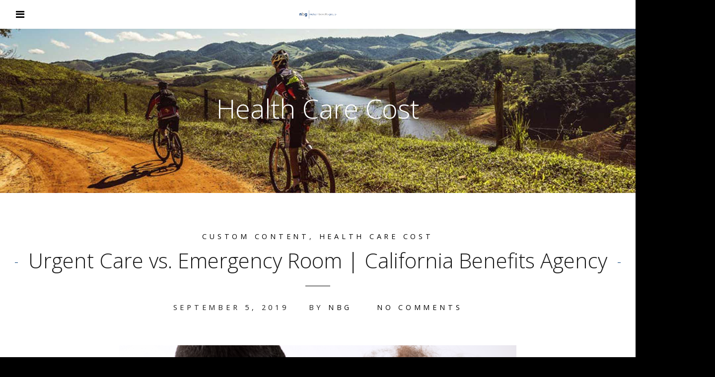

--- FILE ---
content_type: text/html; charset=UTF-8
request_url: https://nielsenbenefits.com/tag/health-care-cost/
body_size: 41497
content:
<!DOCTYPE html>
<html lang="en-US" prefix="og: http://ogp.me/ns# fb: http://ogp.me/ns/fb#">
<head>
	<meta charset="UTF-8">
	<meta name="viewport" content="width=device-width, initial-scale=1">
	<title>Health Care Cost | Nielsen Benefits Group</title>
	<link rel="profile" href="https://gmpg.org/xfn/11">
	<link rel="pingback" href="https://nielsenbenefits.com/xmlrpc.php">

	<meta name='robots' content='max-image-preview:large' />
	<style>img:is([sizes="auto" i], [sizes^="auto," i]) { contain-intrinsic-size: 3000px 1500px }</style>
	<link rel='dns-prefetch' href='//fonts.googleapis.com' />
<link rel="alternate" type="application/rss+xml" title="Nielsen Benefits Group &raquo; Feed" href="https://nielsenbenefits.com/feed/" />
<link rel="alternate" type="application/rss+xml" title="Nielsen Benefits Group &raquo; Comments Feed" href="https://nielsenbenefits.com/comments/feed/" />
<link rel="alternate" type="application/rss+xml" title="Nielsen Benefits Group &raquo; Health Care Cost Tag Feed" href="https://nielsenbenefits.com/tag/health-care-cost/feed/" />
		<!-- This site uses the Google Analytics by ExactMetrics plugin v8.10.2 - Using Analytics tracking - https://www.exactmetrics.com/ -->
		<!-- Note: ExactMetrics is not currently configured on this site. The site owner needs to authenticate with Google Analytics in the ExactMetrics settings panel. -->
					<!-- No tracking code set -->
				<!-- / Google Analytics by ExactMetrics -->
		<script type="text/javascript">
/* <![CDATA[ */
window._wpemojiSettings = {"baseUrl":"https:\/\/s.w.org\/images\/core\/emoji\/16.0.1\/72x72\/","ext":".png","svgUrl":"https:\/\/s.w.org\/images\/core\/emoji\/16.0.1\/svg\/","svgExt":".svg","source":{"concatemoji":"https:\/\/nielsenbenefits.com\/wp-includes\/js\/wp-emoji-release.min.js?ver=6.8.3"}};
/*! This file is auto-generated */
!function(s,n){var o,i,e;function c(e){try{var t={supportTests:e,timestamp:(new Date).valueOf()};sessionStorage.setItem(o,JSON.stringify(t))}catch(e){}}function p(e,t,n){e.clearRect(0,0,e.canvas.width,e.canvas.height),e.fillText(t,0,0);var t=new Uint32Array(e.getImageData(0,0,e.canvas.width,e.canvas.height).data),a=(e.clearRect(0,0,e.canvas.width,e.canvas.height),e.fillText(n,0,0),new Uint32Array(e.getImageData(0,0,e.canvas.width,e.canvas.height).data));return t.every(function(e,t){return e===a[t]})}function u(e,t){e.clearRect(0,0,e.canvas.width,e.canvas.height),e.fillText(t,0,0);for(var n=e.getImageData(16,16,1,1),a=0;a<n.data.length;a++)if(0!==n.data[a])return!1;return!0}function f(e,t,n,a){switch(t){case"flag":return n(e,"\ud83c\udff3\ufe0f\u200d\u26a7\ufe0f","\ud83c\udff3\ufe0f\u200b\u26a7\ufe0f")?!1:!n(e,"\ud83c\udde8\ud83c\uddf6","\ud83c\udde8\u200b\ud83c\uddf6")&&!n(e,"\ud83c\udff4\udb40\udc67\udb40\udc62\udb40\udc65\udb40\udc6e\udb40\udc67\udb40\udc7f","\ud83c\udff4\u200b\udb40\udc67\u200b\udb40\udc62\u200b\udb40\udc65\u200b\udb40\udc6e\u200b\udb40\udc67\u200b\udb40\udc7f");case"emoji":return!a(e,"\ud83e\udedf")}return!1}function g(e,t,n,a){var r="undefined"!=typeof WorkerGlobalScope&&self instanceof WorkerGlobalScope?new OffscreenCanvas(300,150):s.createElement("canvas"),o=r.getContext("2d",{willReadFrequently:!0}),i=(o.textBaseline="top",o.font="600 32px Arial",{});return e.forEach(function(e){i[e]=t(o,e,n,a)}),i}function t(e){var t=s.createElement("script");t.src=e,t.defer=!0,s.head.appendChild(t)}"undefined"!=typeof Promise&&(o="wpEmojiSettingsSupports",i=["flag","emoji"],n.supports={everything:!0,everythingExceptFlag:!0},e=new Promise(function(e){s.addEventListener("DOMContentLoaded",e,{once:!0})}),new Promise(function(t){var n=function(){try{var e=JSON.parse(sessionStorage.getItem(o));if("object"==typeof e&&"number"==typeof e.timestamp&&(new Date).valueOf()<e.timestamp+604800&&"object"==typeof e.supportTests)return e.supportTests}catch(e){}return null}();if(!n){if("undefined"!=typeof Worker&&"undefined"!=typeof OffscreenCanvas&&"undefined"!=typeof URL&&URL.createObjectURL&&"undefined"!=typeof Blob)try{var e="postMessage("+g.toString()+"("+[JSON.stringify(i),f.toString(),p.toString(),u.toString()].join(",")+"));",a=new Blob([e],{type:"text/javascript"}),r=new Worker(URL.createObjectURL(a),{name:"wpTestEmojiSupports"});return void(r.onmessage=function(e){c(n=e.data),r.terminate(),t(n)})}catch(e){}c(n=g(i,f,p,u))}t(n)}).then(function(e){for(var t in e)n.supports[t]=e[t],n.supports.everything=n.supports.everything&&n.supports[t],"flag"!==t&&(n.supports.everythingExceptFlag=n.supports.everythingExceptFlag&&n.supports[t]);n.supports.everythingExceptFlag=n.supports.everythingExceptFlag&&!n.supports.flag,n.DOMReady=!1,n.readyCallback=function(){n.DOMReady=!0}}).then(function(){return e}).then(function(){var e;n.supports.everything||(n.readyCallback(),(e=n.source||{}).concatemoji?t(e.concatemoji):e.wpemoji&&e.twemoji&&(t(e.twemoji),t(e.wpemoji)))}))}((window,document),window._wpemojiSettings);
/* ]]> */
</script>
<style id='wp-emoji-styles-inline-css' type='text/css'>

	img.wp-smiley, img.emoji {
		display: inline !important;
		border: none !important;
		box-shadow: none !important;
		height: 1em !important;
		width: 1em !important;
		margin: 0 0.07em !important;
		vertical-align: -0.1em !important;
		background: none !important;
		padding: 0 !important;
	}
</style>
<link rel='stylesheet' id='wp-block-library-css' href='https://nielsenbenefits.com/wp-includes/css/dist/block-library/style.min.css?ver=6.8.3' type='text/css' media='all' />
<style id='classic-theme-styles-inline-css' type='text/css'>
/*! This file is auto-generated */
.wp-block-button__link{color:#fff;background-color:#32373c;border-radius:9999px;box-shadow:none;text-decoration:none;padding:calc(.667em + 2px) calc(1.333em + 2px);font-size:1.125em}.wp-block-file__button{background:#32373c;color:#fff;text-decoration:none}
</style>
<style id='global-styles-inline-css' type='text/css'>
:root{--wp--preset--aspect-ratio--square: 1;--wp--preset--aspect-ratio--4-3: 4/3;--wp--preset--aspect-ratio--3-4: 3/4;--wp--preset--aspect-ratio--3-2: 3/2;--wp--preset--aspect-ratio--2-3: 2/3;--wp--preset--aspect-ratio--16-9: 16/9;--wp--preset--aspect-ratio--9-16: 9/16;--wp--preset--color--black: #000000;--wp--preset--color--cyan-bluish-gray: #abb8c3;--wp--preset--color--white: #ffffff;--wp--preset--color--pale-pink: #f78da7;--wp--preset--color--vivid-red: #cf2e2e;--wp--preset--color--luminous-vivid-orange: #ff6900;--wp--preset--color--luminous-vivid-amber: #fcb900;--wp--preset--color--light-green-cyan: #7bdcb5;--wp--preset--color--vivid-green-cyan: #00d084;--wp--preset--color--pale-cyan-blue: #8ed1fc;--wp--preset--color--vivid-cyan-blue: #0693e3;--wp--preset--color--vivid-purple: #9b51e0;--wp--preset--gradient--vivid-cyan-blue-to-vivid-purple: linear-gradient(135deg,rgba(6,147,227,1) 0%,rgb(155,81,224) 100%);--wp--preset--gradient--light-green-cyan-to-vivid-green-cyan: linear-gradient(135deg,rgb(122,220,180) 0%,rgb(0,208,130) 100%);--wp--preset--gradient--luminous-vivid-amber-to-luminous-vivid-orange: linear-gradient(135deg,rgba(252,185,0,1) 0%,rgba(255,105,0,1) 100%);--wp--preset--gradient--luminous-vivid-orange-to-vivid-red: linear-gradient(135deg,rgba(255,105,0,1) 0%,rgb(207,46,46) 100%);--wp--preset--gradient--very-light-gray-to-cyan-bluish-gray: linear-gradient(135deg,rgb(238,238,238) 0%,rgb(169,184,195) 100%);--wp--preset--gradient--cool-to-warm-spectrum: linear-gradient(135deg,rgb(74,234,220) 0%,rgb(151,120,209) 20%,rgb(207,42,186) 40%,rgb(238,44,130) 60%,rgb(251,105,98) 80%,rgb(254,248,76) 100%);--wp--preset--gradient--blush-light-purple: linear-gradient(135deg,rgb(255,206,236) 0%,rgb(152,150,240) 100%);--wp--preset--gradient--blush-bordeaux: linear-gradient(135deg,rgb(254,205,165) 0%,rgb(254,45,45) 50%,rgb(107,0,62) 100%);--wp--preset--gradient--luminous-dusk: linear-gradient(135deg,rgb(255,203,112) 0%,rgb(199,81,192) 50%,rgb(65,88,208) 100%);--wp--preset--gradient--pale-ocean: linear-gradient(135deg,rgb(255,245,203) 0%,rgb(182,227,212) 50%,rgb(51,167,181) 100%);--wp--preset--gradient--electric-grass: linear-gradient(135deg,rgb(202,248,128) 0%,rgb(113,206,126) 100%);--wp--preset--gradient--midnight: linear-gradient(135deg,rgb(2,3,129) 0%,rgb(40,116,252) 100%);--wp--preset--font-size--small: 13px;--wp--preset--font-size--medium: 20px;--wp--preset--font-size--large: 36px;--wp--preset--font-size--x-large: 42px;--wp--preset--spacing--20: 0.44rem;--wp--preset--spacing--30: 0.67rem;--wp--preset--spacing--40: 1rem;--wp--preset--spacing--50: 1.5rem;--wp--preset--spacing--60: 2.25rem;--wp--preset--spacing--70: 3.38rem;--wp--preset--spacing--80: 5.06rem;--wp--preset--shadow--natural: 6px 6px 9px rgba(0, 0, 0, 0.2);--wp--preset--shadow--deep: 12px 12px 50px rgba(0, 0, 0, 0.4);--wp--preset--shadow--sharp: 6px 6px 0px rgba(0, 0, 0, 0.2);--wp--preset--shadow--outlined: 6px 6px 0px -3px rgba(255, 255, 255, 1), 6px 6px rgba(0, 0, 0, 1);--wp--preset--shadow--crisp: 6px 6px 0px rgba(0, 0, 0, 1);}:where(.is-layout-flex){gap: 0.5em;}:where(.is-layout-grid){gap: 0.5em;}body .is-layout-flex{display: flex;}.is-layout-flex{flex-wrap: wrap;align-items: center;}.is-layout-flex > :is(*, div){margin: 0;}body .is-layout-grid{display: grid;}.is-layout-grid > :is(*, div){margin: 0;}:where(.wp-block-columns.is-layout-flex){gap: 2em;}:where(.wp-block-columns.is-layout-grid){gap: 2em;}:where(.wp-block-post-template.is-layout-flex){gap: 1.25em;}:where(.wp-block-post-template.is-layout-grid){gap: 1.25em;}.has-black-color{color: var(--wp--preset--color--black) !important;}.has-cyan-bluish-gray-color{color: var(--wp--preset--color--cyan-bluish-gray) !important;}.has-white-color{color: var(--wp--preset--color--white) !important;}.has-pale-pink-color{color: var(--wp--preset--color--pale-pink) !important;}.has-vivid-red-color{color: var(--wp--preset--color--vivid-red) !important;}.has-luminous-vivid-orange-color{color: var(--wp--preset--color--luminous-vivid-orange) !important;}.has-luminous-vivid-amber-color{color: var(--wp--preset--color--luminous-vivid-amber) !important;}.has-light-green-cyan-color{color: var(--wp--preset--color--light-green-cyan) !important;}.has-vivid-green-cyan-color{color: var(--wp--preset--color--vivid-green-cyan) !important;}.has-pale-cyan-blue-color{color: var(--wp--preset--color--pale-cyan-blue) !important;}.has-vivid-cyan-blue-color{color: var(--wp--preset--color--vivid-cyan-blue) !important;}.has-vivid-purple-color{color: var(--wp--preset--color--vivid-purple) !important;}.has-black-background-color{background-color: var(--wp--preset--color--black) !important;}.has-cyan-bluish-gray-background-color{background-color: var(--wp--preset--color--cyan-bluish-gray) !important;}.has-white-background-color{background-color: var(--wp--preset--color--white) !important;}.has-pale-pink-background-color{background-color: var(--wp--preset--color--pale-pink) !important;}.has-vivid-red-background-color{background-color: var(--wp--preset--color--vivid-red) !important;}.has-luminous-vivid-orange-background-color{background-color: var(--wp--preset--color--luminous-vivid-orange) !important;}.has-luminous-vivid-amber-background-color{background-color: var(--wp--preset--color--luminous-vivid-amber) !important;}.has-light-green-cyan-background-color{background-color: var(--wp--preset--color--light-green-cyan) !important;}.has-vivid-green-cyan-background-color{background-color: var(--wp--preset--color--vivid-green-cyan) !important;}.has-pale-cyan-blue-background-color{background-color: var(--wp--preset--color--pale-cyan-blue) !important;}.has-vivid-cyan-blue-background-color{background-color: var(--wp--preset--color--vivid-cyan-blue) !important;}.has-vivid-purple-background-color{background-color: var(--wp--preset--color--vivid-purple) !important;}.has-black-border-color{border-color: var(--wp--preset--color--black) !important;}.has-cyan-bluish-gray-border-color{border-color: var(--wp--preset--color--cyan-bluish-gray) !important;}.has-white-border-color{border-color: var(--wp--preset--color--white) !important;}.has-pale-pink-border-color{border-color: var(--wp--preset--color--pale-pink) !important;}.has-vivid-red-border-color{border-color: var(--wp--preset--color--vivid-red) !important;}.has-luminous-vivid-orange-border-color{border-color: var(--wp--preset--color--luminous-vivid-orange) !important;}.has-luminous-vivid-amber-border-color{border-color: var(--wp--preset--color--luminous-vivid-amber) !important;}.has-light-green-cyan-border-color{border-color: var(--wp--preset--color--light-green-cyan) !important;}.has-vivid-green-cyan-border-color{border-color: var(--wp--preset--color--vivid-green-cyan) !important;}.has-pale-cyan-blue-border-color{border-color: var(--wp--preset--color--pale-cyan-blue) !important;}.has-vivid-cyan-blue-border-color{border-color: var(--wp--preset--color--vivid-cyan-blue) !important;}.has-vivid-purple-border-color{border-color: var(--wp--preset--color--vivid-purple) !important;}.has-vivid-cyan-blue-to-vivid-purple-gradient-background{background: var(--wp--preset--gradient--vivid-cyan-blue-to-vivid-purple) !important;}.has-light-green-cyan-to-vivid-green-cyan-gradient-background{background: var(--wp--preset--gradient--light-green-cyan-to-vivid-green-cyan) !important;}.has-luminous-vivid-amber-to-luminous-vivid-orange-gradient-background{background: var(--wp--preset--gradient--luminous-vivid-amber-to-luminous-vivid-orange) !important;}.has-luminous-vivid-orange-to-vivid-red-gradient-background{background: var(--wp--preset--gradient--luminous-vivid-orange-to-vivid-red) !important;}.has-very-light-gray-to-cyan-bluish-gray-gradient-background{background: var(--wp--preset--gradient--very-light-gray-to-cyan-bluish-gray) !important;}.has-cool-to-warm-spectrum-gradient-background{background: var(--wp--preset--gradient--cool-to-warm-spectrum) !important;}.has-blush-light-purple-gradient-background{background: var(--wp--preset--gradient--blush-light-purple) !important;}.has-blush-bordeaux-gradient-background{background: var(--wp--preset--gradient--blush-bordeaux) !important;}.has-luminous-dusk-gradient-background{background: var(--wp--preset--gradient--luminous-dusk) !important;}.has-pale-ocean-gradient-background{background: var(--wp--preset--gradient--pale-ocean) !important;}.has-electric-grass-gradient-background{background: var(--wp--preset--gradient--electric-grass) !important;}.has-midnight-gradient-background{background: var(--wp--preset--gradient--midnight) !important;}.has-small-font-size{font-size: var(--wp--preset--font-size--small) !important;}.has-medium-font-size{font-size: var(--wp--preset--font-size--medium) !important;}.has-large-font-size{font-size: var(--wp--preset--font-size--large) !important;}.has-x-large-font-size{font-size: var(--wp--preset--font-size--x-large) !important;}
:where(.wp-block-post-template.is-layout-flex){gap: 1.25em;}:where(.wp-block-post-template.is-layout-grid){gap: 1.25em;}
:where(.wp-block-columns.is-layout-flex){gap: 2em;}:where(.wp-block-columns.is-layout-grid){gap: 2em;}
:root :where(.wp-block-pullquote){font-size: 1.5em;line-height: 1.6;}
</style>
<link rel='stylesheet' id='contact-form-7-css' href='https://nielsenbenefits.com/wp-content/plugins/contact-form-7/includes/css/styles.css?ver=6.1.3' type='text/css' media='all' />
<style id='contact-form-7-inline-css' type='text/css'>
.wpcf7 .wpcf7-recaptcha iframe {margin-bottom: 0;}.wpcf7 .wpcf7-recaptcha[data-align="center"] > div {margin: 0 auto;}.wpcf7 .wpcf7-recaptcha[data-align="right"] > div {margin: 0 0 0 auto;}
</style>
<link rel='stylesheet' id='bootgrid-css-css' href='https://nielsenbenefits.com/wp-content/plugins/essorybur/css/bootstrap-grid.min.css?ver=6.8.3' type='text/css' media='all' />
<link rel='stylesheet' id='bootmisc-css-css' href='https://nielsenbenefits.com/wp-content/plugins/essorybur/css/bootstrap-misc.min.css?ver=6.8.3' type='text/css' media='all' />
<link rel='stylesheet' id='custom-css-css' href='https://nielsenbenefits.com/wp-content/plugins/essorybur/css/custom.css?ver=1.0.0' type='text/css' media='all' />
<link rel='stylesheet' id='swell-style-css' href='https://nielsenbenefits.com/wp-content/themes/swell-child/style.css?ver=10' type='text/css' media='all' />
<link rel='stylesheet' id='swell-mmenu-css-css' href='https://nielsenbenefits.com/wp-content/themes/swell-child/css/jquery.mmenu.css?ver=4.3.3' type='text/css' media='all' />
<link rel='stylesheet' id='superfish-css' href='https://nielsenbenefits.com/wp-content/themes/swell-child/css/superfish.css?ver=1.7.3' type='text/css' media='all' />
<link rel='stylesheet' id='swell-YTVideo-css' href='https://nielsenbenefits.com/wp-content/themes/swell-child/css/YTPlayer.css?ver=6.8.3' type='text/css' media='all' />
<link rel='stylesheet' id='font-awesome-css' href='https://nielsenbenefits.com/wp-content/themes/swell-child/css/font-awesome.min.css?ver=4.0.3' type='text/css' media='all' />
<link rel='stylesheet' id='font-merriweather-css' href='//fonts.googleapis.com/css?family=Merriweather%3A300%2C400%2C700%2C300italic%2C400italic%2C700italic&#038;ver=6.8.3' type='text/css' media='all' />
<link rel='stylesheet' id='font-open-sans-css' href='//fonts.googleapis.com/css?family=Open+Sans%3A300%2C400%2C700%2C300italic%2C400italic%2C700italic&#038;ver=6.8.3' type='text/css' media='all' />
<link rel='stylesheet' id='flexslider-css' href='https://nielsenbenefits.com/wp-content/themes/swell-child/css/flexslider.css?ver=6.8.3' type='text/css' media='all' />
<script type="text/javascript" src="https://nielsenbenefits.com/wp-includes/js/jquery/jquery.min.js?ver=3.7.1" id="jquery-core-js"></script>
<script type="text/javascript" src="https://nielsenbenefits.com/wp-includes/js/jquery/jquery-migrate.min.js?ver=3.4.1" id="jquery-migrate-js"></script>
<link rel="https://api.w.org/" href="https://nielsenbenefits.com/wp-json/" /><link rel="alternate" title="JSON" type="application/json" href="https://nielsenbenefits.com/wp-json/wp/v2/tags/275" /><link rel="EditURI" type="application/rsd+xml" title="RSD" href="https://nielsenbenefits.com/xmlrpc.php?rsd" />
<meta name="generator" content="WordPress 6.8.3" />
					<link rel="shortcut icon" href="https://nielsenbenefits.com/wp-content/uploads/2018/03/nbg-favicon.png" />
				<meta name="generator" content="Swell  1.0" />

		<!--[if IE 8]>
		<link rel="stylesheet" href="https://nielsenbenefits.com/wp-content/themes/swell-child/css/ie8.css" type="text/css" media="screen" />
		<![endif]-->
		<!--[if IE]><script src="https://html5shiv.googlecode.com/svn/trunk/html5.js"></script><![endif]-->

		
		<style>

			
			
			
			
			
			
			
		</style>

		<link rel="icon" href="https://nielsenbenefits.com/wp-content/uploads/2018/03/cropped-site-icon-32x32.png" sizes="32x32" />
<link rel="icon" href="https://nielsenbenefits.com/wp-content/uploads/2018/03/cropped-site-icon-192x192.png" sizes="192x192" />
<link rel="apple-touch-icon" href="https://nielsenbenefits.com/wp-content/uploads/2018/03/cropped-site-icon-180x180.png" />
<meta name="msapplication-TileImage" content="https://nielsenbenefits.com/wp-content/uploads/2018/03/cropped-site-icon-270x270.png" />
		<style type="text/css" id="wp-custom-css">
			.top-banner-announcement{
	background: #003a77;
}
.top-banner-announcement p{
text-align: center;
color: #fff;
padding: 15px 20px !important;
}

header span.overlay {display:none;}
.center-captcha {
	margin:0 auto;
	display:inline-block;
	text-align:center;
}

.site-header .top {
	position: unset;
}

.site-header .video-background {
	padding-top: 0;
}

.covid-banner .btn {
	background: #fff;
	padding: 0.5em 1em;
	border-radius: 4px;
	margin: 0;
	color: #003971;
}

.covid-banner .btn:hover {
	background: #003971;
	color: #fff;
}

.covid-banner h2 {
	margin: 0 0 0.5em 0;
}

.page-id-908 p {
	padding: 0 0 0.5em 0;
}

.sub-menu {
	z-index:999999;
}

li.menu-item {
	z-index:999999;
}

.notification-banner {
	width: 100%;
	margin: 0;
	padding: 1em 0;
	
	display: flex;
	flex-flow: row nowrap;
	align-content: center;
	align-items: center;
	justify-content: center;
	background: #003971;
	color: #fff;
}

.notification-banner p {
	display: inline;
	margin: 0;
	padding: 0;
	font-size: 22px;
	font-weight: 900;
	letter-spacing: 1px;
}

.notification-banner .btn {
	margin-left: 1em;
	background: #eee;
	color: #003971;
	padding: 0.5em 1em;
	border-radius: 4px;
	box-shadow: 0 2px 4px rgba(0,0,0,0.2);
}

.notification-banner .btn:hover {
	background: #fff;
	box-shadow: 0 3px 5px rgba(0,0,0,0.5);
	cursor: pointer;
}
@media (max-width:767px){
	.one-third {
    float: none !important;
    width: 100% !important;
    padding: 40px 10px !important;
	}
}
@media (max-width: 460px) {
	.notification-banner {
		flex-flow: column nowrap;
		align-items: center;
		align-content: center;
		justify-content: center;
	}
	
	.notification-banner p {
		text-align: center;
		margin-bottom: 1em;
	}
}

.blog .middle.clear, .page .middle.clear, .archive .middle.clear {
	padding-top: 0 !important;
}

.one-third {
	display: block;
	float: left;
	width: 50%;
}

.one-third p {
	margin: 0;
	padding: 0;
}		</style>
		
<!-- START - Open Graph and Twitter Card Tags 3.3.7 -->
 <!-- Facebook Open Graph -->
  <meta property="og:locale" content="en_US"/>
  <meta property="og:site_name" content="Nielsen Benefits Group"/>
  <meta property="og:title" content="Health Care Cost"/>
  <meta property="og:url" content="https://nielsenbenefits.com/tag/health-care-cost/"/>
  <meta property="og:type" content="article"/>
  <meta property="og:description" content="Health Care Cost"/>
  <meta property="og:image" content="https://nielsenbenefits.com/wp-content/uploads/2018/03/home-video-logo.png"/>
  <meta property="og:image:url" content="https://nielsenbenefits.com/wp-content/uploads/2018/03/home-video-logo.png"/>
 <!-- Google+ / Schema.org -->
  <meta itemprop="name" content="Health Care Cost"/>
  <meta itemprop="headline" content="Health Care Cost"/>
  <meta itemprop="description" content="Health Care Cost"/>
  <meta itemprop="image" content="https://nielsenbenefits.com/wp-content/uploads/2018/03/home-video-logo.png"/>
  <!--<meta itemprop="publisher" content="Nielsen Benefits Group"/>--> <!-- To solve: The attribute publisher.itemtype has an invalid value -->
 <!-- Twitter Cards -->
  <meta name="twitter:title" content="Health Care Cost"/>
  <meta name="twitter:url" content="https://nielsenbenefits.com/tag/health-care-cost/"/>
  <meta name="twitter:description" content="Health Care Cost"/>
  <meta name="twitter:image" content="https://nielsenbenefits.com/wp-content/uploads/2018/03/home-video-logo.png"/>
  <meta name="twitter:card" content="summary_large_image"/>
 <!-- SEO -->
 <!-- Misc. tags -->
 <!-- is_tag -->
<!-- END - Open Graph and Twitter Card Tags 3.3.7 -->
	
</head>

<body data-rsssl=1 class="archive tag tag-health-care-cost tag-275 wp-theme-swell-child cookies-not-set group-blog chrome">


<div>
		<div class="site-header" data-test='nbg'>	
		<div class="top">
				<div class="inside clearfix">
															<div id="logo">

					
						<h3 class="logo"><a href="https://nielsenbenefits.com"><img src="https://nielsenbenefits.com/wp-content/uploads/2018/03/nbg-logo-linear.png" alt="Nielsen Benefits Group" /></a></h3>

										</div>
					
					<div id="main-nav" class="">

						<nav id="main-menu" class="menu-main-menu-container"><ul id="menu-main-menu" class="sf-menu clear"><li id="menu-item-17" class="menu-item menu-item-type-custom menu-item-object-custom menu-item-home menu-item-17"><a href="https://nielsenbenefits.com/">Home</a></li>
<li id="menu-item-97" class="menu-item menu-item-type-post_type menu-item-object-page menu-item-has-children menu-item-97"><a href="https://nielsenbenefits.com/solutions/">Solutions</a>
<ul class="sub-menu">
	<li id="menu-item-138" class="menu-item menu-item-type-custom menu-item-object-custom menu-item-138"><a href="https://nielsenbenefits.com/solutions/#client-experience">Client Experience</a></li>
	<li id="menu-item-183" class="menu-item menu-item-type-custom menu-item-object-custom menu-item-183"><a href="https://nielsenbenefits.com/solutions/#administration">Executive Benefits</a></li>
	<li id="menu-item-139" class="menu-item menu-item-type-custom menu-item-object-custom menu-item-139"><a href="https://nielsenbenefits.com/solutions/#compliance">Total Compliance</a></li>
	<li id="menu-item-140" class="menu-item menu-item-type-custom menu-item-object-custom menu-item-140"><a href="https://nielsenbenefits.com/solutions/#employee-benefits">Employee Benefits</a></li>
	<li id="menu-item-245" class="menu-item menu-item-type-custom menu-item-object-custom menu-item-245"><a href="https://nielsenbenefits.com/solutions/#plan-management">Plan Management</a></li>
	<li id="menu-item-141" class="menu-item menu-item-type-custom menu-item-object-custom menu-item-141"><a href="https://nielsenbenefits.com/solutions/#human-resource">Human Resources</a></li>
	<li id="menu-item-142" class="menu-item menu-item-type-custom menu-item-object-custom menu-item-142"><a href="https://nielsenbenefits.com/solutions/#retirement">Retirement Solutions</a></li>
	<li id="menu-item-143" class="menu-item menu-item-type-custom menu-item-object-custom menu-item-143"><a href="https://nielsenbenefits.com/solutions/#technology">Technology</a></li>
	<li id="menu-item-144" class="menu-item menu-item-type-custom menu-item-object-custom menu-item-144"><a href="https://nielsenbenefits.com/solutions/#health-wellness">Health &#038; Wellness</a></li>
</ul>
</li>
<li id="menu-item-20" class="menu-item menu-item-type-post_type menu-item-object-page menu-item-20"><a href="https://nielsenbenefits.com/our-story/">Our Story</a></li>
<li id="menu-item-18" class="menu-item menu-item-type-post_type menu-item-object-page current_page_parent menu-item-18"><a href="https://nielsenbenefits.com/blog/">Blog</a></li>
<li id="menu-item-218" class="menu-item menu-item-type-post_type menu-item-object-page menu-item-218"><a href="https://nielsenbenefits.com/resources/">Resources</a></li>
<li id="menu-item-4473" class="menu-item menu-item-type-post_type menu-item-object-page menu-item-4473"><a href="https://nielsenbenefits.com/events/">Events</a></li>
<li id="menu-item-98" class="menu-item menu-item-type-custom menu-item-object-custom menu-item-home menu-item-98"><a href="https://nielsenbenefits.com/#footer">Get In Touch</a></li>
<li id="menu-item-48" class="menu-item menu-item-type-custom menu-item-object-custom menu-item-48"><a target="_blank" href="http://76.12.72.129/MemberServices.cfm">MY BENEFITS LOGIN</a></li>
</ul></nav>
					</div>
					<a href="#main-menu" id="menu-toggle"></a>
				</div>
			
		</div>
		<!--<div class='notification-banner'>
		<p>Register for Our Upcoming Webinar Here!</p><a class='btn' href='https://scotta8d266.clickfunnels.com/optin1587390062143#section--93648' target='_blank'>Click Here</a>
		</div>-->
		
		
			
	</div>
			<div class="middle clear">
		<div id="primary" class="content-area">
		<main id="main" class="site-main" role="main">
			
		
							<header class="main entry-header has-background" style="background-image: url(https://nielsenbenefits.com/wp-content/uploads/2018/04/blog-header.jpg);">			
					<h1 class="entry-title">
						Health Care Cost					</h1>					
						
					<span class="overlay"></span>
				</header><!-- .entry-header -->
				
			

		
						
				
<article id="post-738" class="post-738 post type-post status-publish format-standard has-post-thumbnail hentry category-custom-content category-health-care-cost tag-custom-content tag-health-care-cost tag-injury">

	<div class="body-wrap">
	<header class="entry-header">
					<span class="meta category">

									
						<a href="https://nielsenbenefits.com/category/custom-content/" rel="category tag">Custom content</a>, <a href="https://nielsenbenefits.com/category/health-care-cost/" rel="category tag">Health Care Cost</a>
												</span><!-- .entry-meta -->
		
		<h2 class="entry-title"><a href="https://nielsenbenefits.com/urgent-care-vs-emergency-room-california-benefits-agency/" rel="bookmark">Urgent Care vs. Emergency Room | California Benefits Agency</a></h2>		<hr class="short" />
					<span class="meta date-author">
				<span class="posted-on"><time class="entry-date published" datetime="2019-09-05T09:31:44-07:00">September 5, 2019</time></span><span class="byline">By <span class="author vcard"><a class="url fn n" href="https://nielsenbenefits.com/author/nbg/" rel="author">NBG</a></span></span>								<span class="comments-link"><a href="https://nielsenbenefits.com/urgent-care-vs-emergency-room-california-benefits-agency/#respond">No Comments</a></span>
							</span><!-- .entry-meta -->
		
			<div class="featured-image">
		<a href="https://nielsenbenefits.com/urgent-care-vs-emergency-room-california-benefits-agency/" rel="bookmark" ><img width="800" height="450" src="https://nielsenbenefits.com/wp-content/uploads/2019/09/Doctor-and-Child-800x450.png" class="post-thumb wp-post-image" alt="Urgent Care vs. Emergency Room | California Benefits Agency" title="Urgent Care vs. Emergency Room | California Benefits Agency" decoding="async" fetchpriority="high" srcset="https://nielsenbenefits.com/wp-content/uploads/2019/09/Doctor-and-Child-800x450.png 800w, https://nielsenbenefits.com/wp-content/uploads/2019/09/Doctor-and-Child-413x232.png 413w" sizes="(max-width: 800px) 100vw, 800px" /></a>
	</div>

	</header><!-- .entry-header -->

		<div class="entry-summary">
		<p>Let’s say you are getting ready to make your favorite breakfast—avocado toast. You’ve toasted the bread, cut the avocado in half, and are ready to remove the dreaded pit. Of course, your knife slips and you end up slicing your hand—making you the latest victim of “avocado hand.” It seems you cannot stop the bleeding </p>
		<p class="read-more"><a href="https://nielsenbenefits.com/urgent-care-vs-emergency-room-california-benefits-agency/" title="Urgent Care vs. Emergency Room | California Benefits Agency" class="button">Read More</a></p>	</div><!-- .entry-summary -->
		</div>
</article><!-- #post-## -->

			
			
		
		</main><!-- #main -->
	</div><!-- #primary -->



</div> <!-- end middle -->
	<div id="footer">
	<div class="inside clear">

		<div class="main clear">
			
			<div class="one-third text-center">
                <h3>Connect With Us</h3>
                <a href="https://www.facebook.com/Nielsen-Benefits-Group-148065068571869/" target="_blank"><img src="https://nielsenbenefits.com/wp-content/themes/swell-child/images/facebook-white-background.png" alt="Follow us on Facebook"></a>
                <a href="https://www.linkedin.com/company/8342770/" target="_blank"><img src="https://nielsenbenefits.com/wp-content/themes/swell-child/images/linkedin-white-background.png" alt="Connect with us on LinkedIn"></a>
                <a href="https://www.youtube.com/channel/UCL7lfsDbwpFMU5A4fVaMydw" target="_blank"><img src="https://nielsenbenefits.com/wp-content/themes/swell-child/images/youtube-white-background.png" alt="Follow us on YouTube"></a>
                
<div class="wpcf7 no-js" id="wpcf7-f96-o1" lang="en-US" dir="ltr" data-wpcf7-id="96">
<div class="screen-reader-response"><p role="status" aria-live="polite" aria-atomic="true"></p> <ul></ul></div>
<form action="/tag/health-care-cost/#wpcf7-f96-o1" method="post" class="wpcf7-form init" aria-label="Contact form" novalidate="novalidate" data-status="init">
<fieldset class="hidden-fields-container"><input type="hidden" name="_wpcf7" value="96" /><input type="hidden" name="_wpcf7_version" value="6.1.3" /><input type="hidden" name="_wpcf7_locale" value="en_US" /><input type="hidden" name="_wpcf7_unit_tag" value="wpcf7-f96-o1" /><input type="hidden" name="_wpcf7_container_post" value="0" /><input type="hidden" name="_wpcf7_posted_data_hash" value="" /><input type="hidden" name="_wpcf7_recaptcha_response" value="" />
</fieldset>

<p><em>Get in touch today to learn more about the NBG Client Experience and how we can bring value to you and your organization</em>
</p>
<p><span class="wpcf7-form-control-wrap" data-name="user-name"><input size="40" maxlength="400" class="wpcf7-form-control wpcf7-text wpcf7-validates-as-required" aria-required="true" aria-invalid="false" placeholder="Your Name" value="" type="text" name="user-name" /></span><br />
<span class="wpcf7-form-control-wrap" data-name="user-company"><input size="40" maxlength="400" class="wpcf7-form-control wpcf7-text" aria-invalid="false" placeholder="Company Name" value="" type="text" name="user-company" /></span><br />
<span class="wpcf7-form-control-wrap" data-name="user-email"><input size="40" maxlength="400" class="wpcf7-form-control wpcf7-email wpcf7-validates-as-required wpcf7-text wpcf7-validates-as-email" aria-required="true" aria-invalid="false" placeholder="Email Address" value="" type="email" name="user-email" /></span><br />
<span class="wpcf7-form-control-wrap" data-name="user-engagement"><input size="40" maxlength="400" class="wpcf7-form-control wpcf7-text" aria-invalid="false" placeholder="How did you hear about us?" value="" type="text" name="user-engagement" /></span><br />
<span class="wpcf7-form-control-wrap recaptcha" data-name="recaptcha"><span data-sitekey="6LddolwUAAAAABeUGIyIhAmGQWusii2HvzwxXzu3" data-align="center" class="wpcf7-form-control wpcf7-recaptcha g-recaptcha"></span>
<noscript>
	<div class="grecaptcha-noscript">
		<iframe src="https://www.google.com/recaptcha/api/fallback?k=6LddolwUAAAAABeUGIyIhAmGQWusii2HvzwxXzu3" frameborder="0" scrolling="no" width="310" height="430">
		</iframe>
		<textarea name="g-recaptcha-response" rows="3" cols="40" placeholder="reCaptcha Response Here">
		</textarea>
	</div>
</noscript>
</span><br />
<input class="wpcf7-form-control wpcf7-submit has-spinner button footer-button" type="submit" value="Submit" />
</p><div class="wpcf7-response-output" aria-hidden="true"></div>
</form>
</div>
            </div>

            <div class="one-third big-text text-center">
                <p>4165 Thousand Oaks Blvd.</p>
                <p>Suite 325</p>
                <p>Westlake Village, CA 91362</p>
                <p><strong>Phone:</strong> (805) 446-4350</p>
                <p><strong>Toll Free:</strong> (800) 540-4032</p>
                <p><strong>Fax:</strong> (805) 466-4378</p>
                <p>&nbsp;</p>
                <!-- <script src='https://maps.googleapis.com/maps/api/js?v=3.exp&key=AIzaSyAr14eJQoCRO4wd5uvex4JHbuV7EVWOd8w'></script> -->
                <iframe src="https://www.google.com/maps/embed?pb=!1m18!1m12!1m3!1d3301.467577507619!2d-118.8223045236485!3d34.159961212033764!2m3!1f0!2f0!3f0!3m2!1i1024!2i768!4f13.1!3m3!1m2!1s0x80e824fa326da61f%3A0x2736cdbe7f7f8c4!2s4165%20Thousand%20Oaks%20Blvd%20%23325%2C%20Westlake%20Village%2C%20CA%2091362%2C%20USA!5e0!3m2!1sen!2ssg!4v1708523460505!5m2!1sen!2ssg" width="800" height="440" style="border:0;" allowfullscreen="" loading="lazy" referrerpolicy="no-referrer-when-downgrade" style="height: 440px; width: 100%;"></iframe>
                <!-- <div style="overflow: hidden; height: 300px; width: 100%;"> -->
                    <!-- <div id="gmap_canvas" style="height: 440px; width: 100%;"></div> -->
                    <style>/*#gmap_canvas img{max-width:none!important;background:none!important;color:#000;}*/</style>
                <!-- </div> -->
                <script type='text/javascript'>
                    // function init_map(){
                    //     var myOptions = {
                    //         zoom:14,
                    //         center:new google.maps.LatLng(34.159990, -118.819757),
                    //         mapTypeId: google.maps.MapTypeId.ROADMAP};
                    //     map = new google.maps.Map(document.getElementById('gmap_canvas'), myOptions);
                    //     marker = new google.maps.Marker({map: map,position: new google.maps.LatLng(34.159990, -118.819757)});
                    //     infowindow = new google.maps.InfoWindow({content:'<p style="color:#000;font-family:Helvetica,arial,sans-serif;">Nielsen Benefits Group<br>4165 Thousand Oaks Blvd., Suite 325<br>Westlake Village, CA 91362</p>'});
                    //     google.maps.event.addListener(marker, 'click', function(){infowindow.open(map,marker);});infowindow.open(map,marker);}google.maps.event.addDomListener(window, 'load', init_map);
                </script>
				
				<a style="margin-top:40px;color:#fff !important;border:2px solid #ffffff;" class="button" href="mailto:info@nielsenbenefits.com?subject=Interested in a Career at NBG">Interested in a Career at NBG</a>
				<a style="margin-top:20px;color:#fff !important;border:2px solid #ffffff;" class="button" href="#" target="">Privacy Policy</a>            </div>

        </div><!-- end footer main -->

		<div class="secondary">

									<div class="left"><p>&copy; 2026 <a href="https://nielsenbenefits.com">Nielsen Benefits Group</a> All Rights Reserved. | Powered by <a href="http://etekhnos.com" target="_blank">eTekhnos</a></p></div>
					</div><!-- end footer secondary-->
		</div><!-- end footer inside-->
	</div>

	<script type="speculationrules">
{"prefetch":[{"source":"document","where":{"and":[{"href_matches":"\/*"},{"not":{"href_matches":["\/wp-*.php","\/wp-admin\/*","\/wp-content\/uploads\/*","\/wp-content\/*","\/wp-content\/plugins\/*","\/wp-content\/themes\/swell-child\/*","\/*\\?(.+)"]}},{"not":{"selector_matches":"a[rel~=\"nofollow\"]"}},{"not":{"selector_matches":".no-prefetch, .no-prefetch a"}}]},"eagerness":"conservative"}]}
</script>
<script type="text/javascript" src="https://nielsenbenefits.com/wp-includes/js/dist/hooks.min.js?ver=4d63a3d491d11ffd8ac6" id="wp-hooks-js"></script>
<script type="text/javascript" src="https://nielsenbenefits.com/wp-includes/js/dist/i18n.min.js?ver=5e580eb46a90c2b997e6" id="wp-i18n-js"></script>
<script type="text/javascript" id="wp-i18n-js-after">
/* <![CDATA[ */
wp.i18n.setLocaleData( { 'text direction\u0004ltr': [ 'ltr' ] } );
/* ]]> */
</script>
<script type="text/javascript" src="https://nielsenbenefits.com/wp-content/plugins/contact-form-7/includes/swv/js/index.js?ver=6.1.3" id="swv-js"></script>
<script type="text/javascript" id="contact-form-7-js-before">
/* <![CDATA[ */
var wpcf7 = {
    "api": {
        "root": "https:\/\/nielsenbenefits.com\/wp-json\/",
        "namespace": "contact-form-7\/v1"
    }
};
/* ]]> */
</script>
<script type="text/javascript" src="https://nielsenbenefits.com/wp-content/plugins/contact-form-7/includes/js/index.js?ver=6.1.3" id="contact-form-7-js"></script>
<script type="text/javascript" id="custom-script-js-extra">
/* <![CDATA[ */
var youruniquejs_vars = {"ajaxurl":"https:\/\/nielsenbenefits.com\/wp-admin\/admin-ajax.php"};
/* ]]> */
</script>
<script type="text/javascript" src="https://nielsenbenefits.com/wp-content/plugins/essorybur/js/custom.js?ver=6.8.3" id="custom-script-js"></script>
<script type="text/javascript" src="https://nielsenbenefits.com/wp-content/themes/swell-child/js/jquery.flexslider-min.js?ver=2.6.0" id="swell-flexslider-js"></script>
<script type="text/javascript" src="https://nielsenbenefits.com/wp-content/themes/swell-child/js/jquery.waitforimages.min.js?ver=1.0" id="swell-wait-for-images-js"></script>
<script type="text/javascript" src="https://nielsenbenefits.com/wp-content/themes/swell-child/js/superfish.js?ver=1.7.3" id="superfish-js"></script>
<script type="text/javascript" src="https://nielsenbenefits.com/wp-content/themes/swell-child/js/jquery.isotope.js?ver=1.3.110525" id="swell-isotope-js"></script>
<script type="text/javascript" src="https://nielsenbenefits.com/wp-content/themes/swell-child/js/jquery.fitvids.js?ver=1.0" id="swell-fitvids-js"></script>
<script type="text/javascript" src="https://nielsenbenefits.com/wp-content/themes/swell-child/js/jquery.mmenu.min.js?ver=4.3.2" id="swell-mmenu-js"></script>
<script type="text/javascript" src="https://nielsenbenefits.com/wp-content/themes/swell-child/js/theme_trust.js?ver=1.0" id="swell-theme_trust_js-js"></script>
<script type="text/javascript" src="https://nielsenbenefits.com/wp-content/themes/swell-child/js/nbg-custom.js?ver=6.8.3" id="nbg-custom-js"></script>
<script type="text/javascript" src="https://nielsenbenefits.com/wp-content/plugins/wpcf7-recaptcha/assets/js/wpcf7-recaptcha-controls.js?ver=1.2" id="wpcf7-recaptcha-controls-js"></script>
<script type="text/javascript" id="google-recaptcha-js-extra">
/* <![CDATA[ */
var wpcf7iqfix = {"recaptcha_empty":"Please verify that you are not a robot.","response_err":"wpcf7-recaptcha: Could not verify reCaptcha response."};
/* ]]> */
</script>
<script type="text/javascript" src="https://www.google.com/recaptcha/api.js?hl=en_US&amp;onload=recaptchaCallback&amp;render=explicit&amp;ver=2.0" id="google-recaptcha-js"></script>
</div>
    <script type="text/javascript">
        _linkedin_partner_id = "3145484";
        window._linkedin_data_partner_ids = window._linkedin_data_partner_ids || [];
        window._linkedin_data_partner_ids.push(_linkedin_partner_id);
        </script><script type="text/javascript">
        (function(){var s = document.getElementsByTagName("script")[0];
        var b = document.createElement("script");
        b.type = "text/javascript";b.async = true;
        b.src = "https://snap.licdn.com/li.lms-analytics/insight.min.js";
        s.parentNode.insertBefore(b, s);})();
    </script>
    <noscript>
        <img height="1" width="1" style="display:none;" alt="" src="https://px.ads.linkedin.com/collect/?pid=3145484&fmt=gif" />
    </noscript>
</body>

</html>

--- FILE ---
content_type: text/html; charset=utf-8
request_url: https://www.google.com/recaptcha/api2/anchor?ar=1&k=6LddolwUAAAAABeUGIyIhAmGQWusii2HvzwxXzu3&co=aHR0cHM6Ly9uaWVsc2VuYmVuZWZpdHMuY29tOjQ0Mw..&hl=en&v=PoyoqOPhxBO7pBk68S4YbpHZ&size=normal&anchor-ms=20000&execute-ms=30000&cb=7epmiskgthlu
body_size: 49499
content:
<!DOCTYPE HTML><html dir="ltr" lang="en"><head><meta http-equiv="Content-Type" content="text/html; charset=UTF-8">
<meta http-equiv="X-UA-Compatible" content="IE=edge">
<title>reCAPTCHA</title>
<style type="text/css">
/* cyrillic-ext */
@font-face {
  font-family: 'Roboto';
  font-style: normal;
  font-weight: 400;
  font-stretch: 100%;
  src: url(//fonts.gstatic.com/s/roboto/v48/KFO7CnqEu92Fr1ME7kSn66aGLdTylUAMa3GUBHMdazTgWw.woff2) format('woff2');
  unicode-range: U+0460-052F, U+1C80-1C8A, U+20B4, U+2DE0-2DFF, U+A640-A69F, U+FE2E-FE2F;
}
/* cyrillic */
@font-face {
  font-family: 'Roboto';
  font-style: normal;
  font-weight: 400;
  font-stretch: 100%;
  src: url(//fonts.gstatic.com/s/roboto/v48/KFO7CnqEu92Fr1ME7kSn66aGLdTylUAMa3iUBHMdazTgWw.woff2) format('woff2');
  unicode-range: U+0301, U+0400-045F, U+0490-0491, U+04B0-04B1, U+2116;
}
/* greek-ext */
@font-face {
  font-family: 'Roboto';
  font-style: normal;
  font-weight: 400;
  font-stretch: 100%;
  src: url(//fonts.gstatic.com/s/roboto/v48/KFO7CnqEu92Fr1ME7kSn66aGLdTylUAMa3CUBHMdazTgWw.woff2) format('woff2');
  unicode-range: U+1F00-1FFF;
}
/* greek */
@font-face {
  font-family: 'Roboto';
  font-style: normal;
  font-weight: 400;
  font-stretch: 100%;
  src: url(//fonts.gstatic.com/s/roboto/v48/KFO7CnqEu92Fr1ME7kSn66aGLdTylUAMa3-UBHMdazTgWw.woff2) format('woff2');
  unicode-range: U+0370-0377, U+037A-037F, U+0384-038A, U+038C, U+038E-03A1, U+03A3-03FF;
}
/* math */
@font-face {
  font-family: 'Roboto';
  font-style: normal;
  font-weight: 400;
  font-stretch: 100%;
  src: url(//fonts.gstatic.com/s/roboto/v48/KFO7CnqEu92Fr1ME7kSn66aGLdTylUAMawCUBHMdazTgWw.woff2) format('woff2');
  unicode-range: U+0302-0303, U+0305, U+0307-0308, U+0310, U+0312, U+0315, U+031A, U+0326-0327, U+032C, U+032F-0330, U+0332-0333, U+0338, U+033A, U+0346, U+034D, U+0391-03A1, U+03A3-03A9, U+03B1-03C9, U+03D1, U+03D5-03D6, U+03F0-03F1, U+03F4-03F5, U+2016-2017, U+2034-2038, U+203C, U+2040, U+2043, U+2047, U+2050, U+2057, U+205F, U+2070-2071, U+2074-208E, U+2090-209C, U+20D0-20DC, U+20E1, U+20E5-20EF, U+2100-2112, U+2114-2115, U+2117-2121, U+2123-214F, U+2190, U+2192, U+2194-21AE, U+21B0-21E5, U+21F1-21F2, U+21F4-2211, U+2213-2214, U+2216-22FF, U+2308-230B, U+2310, U+2319, U+231C-2321, U+2336-237A, U+237C, U+2395, U+239B-23B7, U+23D0, U+23DC-23E1, U+2474-2475, U+25AF, U+25B3, U+25B7, U+25BD, U+25C1, U+25CA, U+25CC, U+25FB, U+266D-266F, U+27C0-27FF, U+2900-2AFF, U+2B0E-2B11, U+2B30-2B4C, U+2BFE, U+3030, U+FF5B, U+FF5D, U+1D400-1D7FF, U+1EE00-1EEFF;
}
/* symbols */
@font-face {
  font-family: 'Roboto';
  font-style: normal;
  font-weight: 400;
  font-stretch: 100%;
  src: url(//fonts.gstatic.com/s/roboto/v48/KFO7CnqEu92Fr1ME7kSn66aGLdTylUAMaxKUBHMdazTgWw.woff2) format('woff2');
  unicode-range: U+0001-000C, U+000E-001F, U+007F-009F, U+20DD-20E0, U+20E2-20E4, U+2150-218F, U+2190, U+2192, U+2194-2199, U+21AF, U+21E6-21F0, U+21F3, U+2218-2219, U+2299, U+22C4-22C6, U+2300-243F, U+2440-244A, U+2460-24FF, U+25A0-27BF, U+2800-28FF, U+2921-2922, U+2981, U+29BF, U+29EB, U+2B00-2BFF, U+4DC0-4DFF, U+FFF9-FFFB, U+10140-1018E, U+10190-1019C, U+101A0, U+101D0-101FD, U+102E0-102FB, U+10E60-10E7E, U+1D2C0-1D2D3, U+1D2E0-1D37F, U+1F000-1F0FF, U+1F100-1F1AD, U+1F1E6-1F1FF, U+1F30D-1F30F, U+1F315, U+1F31C, U+1F31E, U+1F320-1F32C, U+1F336, U+1F378, U+1F37D, U+1F382, U+1F393-1F39F, U+1F3A7-1F3A8, U+1F3AC-1F3AF, U+1F3C2, U+1F3C4-1F3C6, U+1F3CA-1F3CE, U+1F3D4-1F3E0, U+1F3ED, U+1F3F1-1F3F3, U+1F3F5-1F3F7, U+1F408, U+1F415, U+1F41F, U+1F426, U+1F43F, U+1F441-1F442, U+1F444, U+1F446-1F449, U+1F44C-1F44E, U+1F453, U+1F46A, U+1F47D, U+1F4A3, U+1F4B0, U+1F4B3, U+1F4B9, U+1F4BB, U+1F4BF, U+1F4C8-1F4CB, U+1F4D6, U+1F4DA, U+1F4DF, U+1F4E3-1F4E6, U+1F4EA-1F4ED, U+1F4F7, U+1F4F9-1F4FB, U+1F4FD-1F4FE, U+1F503, U+1F507-1F50B, U+1F50D, U+1F512-1F513, U+1F53E-1F54A, U+1F54F-1F5FA, U+1F610, U+1F650-1F67F, U+1F687, U+1F68D, U+1F691, U+1F694, U+1F698, U+1F6AD, U+1F6B2, U+1F6B9-1F6BA, U+1F6BC, U+1F6C6-1F6CF, U+1F6D3-1F6D7, U+1F6E0-1F6EA, U+1F6F0-1F6F3, U+1F6F7-1F6FC, U+1F700-1F7FF, U+1F800-1F80B, U+1F810-1F847, U+1F850-1F859, U+1F860-1F887, U+1F890-1F8AD, U+1F8B0-1F8BB, U+1F8C0-1F8C1, U+1F900-1F90B, U+1F93B, U+1F946, U+1F984, U+1F996, U+1F9E9, U+1FA00-1FA6F, U+1FA70-1FA7C, U+1FA80-1FA89, U+1FA8F-1FAC6, U+1FACE-1FADC, U+1FADF-1FAE9, U+1FAF0-1FAF8, U+1FB00-1FBFF;
}
/* vietnamese */
@font-face {
  font-family: 'Roboto';
  font-style: normal;
  font-weight: 400;
  font-stretch: 100%;
  src: url(//fonts.gstatic.com/s/roboto/v48/KFO7CnqEu92Fr1ME7kSn66aGLdTylUAMa3OUBHMdazTgWw.woff2) format('woff2');
  unicode-range: U+0102-0103, U+0110-0111, U+0128-0129, U+0168-0169, U+01A0-01A1, U+01AF-01B0, U+0300-0301, U+0303-0304, U+0308-0309, U+0323, U+0329, U+1EA0-1EF9, U+20AB;
}
/* latin-ext */
@font-face {
  font-family: 'Roboto';
  font-style: normal;
  font-weight: 400;
  font-stretch: 100%;
  src: url(//fonts.gstatic.com/s/roboto/v48/KFO7CnqEu92Fr1ME7kSn66aGLdTylUAMa3KUBHMdazTgWw.woff2) format('woff2');
  unicode-range: U+0100-02BA, U+02BD-02C5, U+02C7-02CC, U+02CE-02D7, U+02DD-02FF, U+0304, U+0308, U+0329, U+1D00-1DBF, U+1E00-1E9F, U+1EF2-1EFF, U+2020, U+20A0-20AB, U+20AD-20C0, U+2113, U+2C60-2C7F, U+A720-A7FF;
}
/* latin */
@font-face {
  font-family: 'Roboto';
  font-style: normal;
  font-weight: 400;
  font-stretch: 100%;
  src: url(//fonts.gstatic.com/s/roboto/v48/KFO7CnqEu92Fr1ME7kSn66aGLdTylUAMa3yUBHMdazQ.woff2) format('woff2');
  unicode-range: U+0000-00FF, U+0131, U+0152-0153, U+02BB-02BC, U+02C6, U+02DA, U+02DC, U+0304, U+0308, U+0329, U+2000-206F, U+20AC, U+2122, U+2191, U+2193, U+2212, U+2215, U+FEFF, U+FFFD;
}
/* cyrillic-ext */
@font-face {
  font-family: 'Roboto';
  font-style: normal;
  font-weight: 500;
  font-stretch: 100%;
  src: url(//fonts.gstatic.com/s/roboto/v48/KFO7CnqEu92Fr1ME7kSn66aGLdTylUAMa3GUBHMdazTgWw.woff2) format('woff2');
  unicode-range: U+0460-052F, U+1C80-1C8A, U+20B4, U+2DE0-2DFF, U+A640-A69F, U+FE2E-FE2F;
}
/* cyrillic */
@font-face {
  font-family: 'Roboto';
  font-style: normal;
  font-weight: 500;
  font-stretch: 100%;
  src: url(//fonts.gstatic.com/s/roboto/v48/KFO7CnqEu92Fr1ME7kSn66aGLdTylUAMa3iUBHMdazTgWw.woff2) format('woff2');
  unicode-range: U+0301, U+0400-045F, U+0490-0491, U+04B0-04B1, U+2116;
}
/* greek-ext */
@font-face {
  font-family: 'Roboto';
  font-style: normal;
  font-weight: 500;
  font-stretch: 100%;
  src: url(//fonts.gstatic.com/s/roboto/v48/KFO7CnqEu92Fr1ME7kSn66aGLdTylUAMa3CUBHMdazTgWw.woff2) format('woff2');
  unicode-range: U+1F00-1FFF;
}
/* greek */
@font-face {
  font-family: 'Roboto';
  font-style: normal;
  font-weight: 500;
  font-stretch: 100%;
  src: url(//fonts.gstatic.com/s/roboto/v48/KFO7CnqEu92Fr1ME7kSn66aGLdTylUAMa3-UBHMdazTgWw.woff2) format('woff2');
  unicode-range: U+0370-0377, U+037A-037F, U+0384-038A, U+038C, U+038E-03A1, U+03A3-03FF;
}
/* math */
@font-face {
  font-family: 'Roboto';
  font-style: normal;
  font-weight: 500;
  font-stretch: 100%;
  src: url(//fonts.gstatic.com/s/roboto/v48/KFO7CnqEu92Fr1ME7kSn66aGLdTylUAMawCUBHMdazTgWw.woff2) format('woff2');
  unicode-range: U+0302-0303, U+0305, U+0307-0308, U+0310, U+0312, U+0315, U+031A, U+0326-0327, U+032C, U+032F-0330, U+0332-0333, U+0338, U+033A, U+0346, U+034D, U+0391-03A1, U+03A3-03A9, U+03B1-03C9, U+03D1, U+03D5-03D6, U+03F0-03F1, U+03F4-03F5, U+2016-2017, U+2034-2038, U+203C, U+2040, U+2043, U+2047, U+2050, U+2057, U+205F, U+2070-2071, U+2074-208E, U+2090-209C, U+20D0-20DC, U+20E1, U+20E5-20EF, U+2100-2112, U+2114-2115, U+2117-2121, U+2123-214F, U+2190, U+2192, U+2194-21AE, U+21B0-21E5, U+21F1-21F2, U+21F4-2211, U+2213-2214, U+2216-22FF, U+2308-230B, U+2310, U+2319, U+231C-2321, U+2336-237A, U+237C, U+2395, U+239B-23B7, U+23D0, U+23DC-23E1, U+2474-2475, U+25AF, U+25B3, U+25B7, U+25BD, U+25C1, U+25CA, U+25CC, U+25FB, U+266D-266F, U+27C0-27FF, U+2900-2AFF, U+2B0E-2B11, U+2B30-2B4C, U+2BFE, U+3030, U+FF5B, U+FF5D, U+1D400-1D7FF, U+1EE00-1EEFF;
}
/* symbols */
@font-face {
  font-family: 'Roboto';
  font-style: normal;
  font-weight: 500;
  font-stretch: 100%;
  src: url(//fonts.gstatic.com/s/roboto/v48/KFO7CnqEu92Fr1ME7kSn66aGLdTylUAMaxKUBHMdazTgWw.woff2) format('woff2');
  unicode-range: U+0001-000C, U+000E-001F, U+007F-009F, U+20DD-20E0, U+20E2-20E4, U+2150-218F, U+2190, U+2192, U+2194-2199, U+21AF, U+21E6-21F0, U+21F3, U+2218-2219, U+2299, U+22C4-22C6, U+2300-243F, U+2440-244A, U+2460-24FF, U+25A0-27BF, U+2800-28FF, U+2921-2922, U+2981, U+29BF, U+29EB, U+2B00-2BFF, U+4DC0-4DFF, U+FFF9-FFFB, U+10140-1018E, U+10190-1019C, U+101A0, U+101D0-101FD, U+102E0-102FB, U+10E60-10E7E, U+1D2C0-1D2D3, U+1D2E0-1D37F, U+1F000-1F0FF, U+1F100-1F1AD, U+1F1E6-1F1FF, U+1F30D-1F30F, U+1F315, U+1F31C, U+1F31E, U+1F320-1F32C, U+1F336, U+1F378, U+1F37D, U+1F382, U+1F393-1F39F, U+1F3A7-1F3A8, U+1F3AC-1F3AF, U+1F3C2, U+1F3C4-1F3C6, U+1F3CA-1F3CE, U+1F3D4-1F3E0, U+1F3ED, U+1F3F1-1F3F3, U+1F3F5-1F3F7, U+1F408, U+1F415, U+1F41F, U+1F426, U+1F43F, U+1F441-1F442, U+1F444, U+1F446-1F449, U+1F44C-1F44E, U+1F453, U+1F46A, U+1F47D, U+1F4A3, U+1F4B0, U+1F4B3, U+1F4B9, U+1F4BB, U+1F4BF, U+1F4C8-1F4CB, U+1F4D6, U+1F4DA, U+1F4DF, U+1F4E3-1F4E6, U+1F4EA-1F4ED, U+1F4F7, U+1F4F9-1F4FB, U+1F4FD-1F4FE, U+1F503, U+1F507-1F50B, U+1F50D, U+1F512-1F513, U+1F53E-1F54A, U+1F54F-1F5FA, U+1F610, U+1F650-1F67F, U+1F687, U+1F68D, U+1F691, U+1F694, U+1F698, U+1F6AD, U+1F6B2, U+1F6B9-1F6BA, U+1F6BC, U+1F6C6-1F6CF, U+1F6D3-1F6D7, U+1F6E0-1F6EA, U+1F6F0-1F6F3, U+1F6F7-1F6FC, U+1F700-1F7FF, U+1F800-1F80B, U+1F810-1F847, U+1F850-1F859, U+1F860-1F887, U+1F890-1F8AD, U+1F8B0-1F8BB, U+1F8C0-1F8C1, U+1F900-1F90B, U+1F93B, U+1F946, U+1F984, U+1F996, U+1F9E9, U+1FA00-1FA6F, U+1FA70-1FA7C, U+1FA80-1FA89, U+1FA8F-1FAC6, U+1FACE-1FADC, U+1FADF-1FAE9, U+1FAF0-1FAF8, U+1FB00-1FBFF;
}
/* vietnamese */
@font-face {
  font-family: 'Roboto';
  font-style: normal;
  font-weight: 500;
  font-stretch: 100%;
  src: url(//fonts.gstatic.com/s/roboto/v48/KFO7CnqEu92Fr1ME7kSn66aGLdTylUAMa3OUBHMdazTgWw.woff2) format('woff2');
  unicode-range: U+0102-0103, U+0110-0111, U+0128-0129, U+0168-0169, U+01A0-01A1, U+01AF-01B0, U+0300-0301, U+0303-0304, U+0308-0309, U+0323, U+0329, U+1EA0-1EF9, U+20AB;
}
/* latin-ext */
@font-face {
  font-family: 'Roboto';
  font-style: normal;
  font-weight: 500;
  font-stretch: 100%;
  src: url(//fonts.gstatic.com/s/roboto/v48/KFO7CnqEu92Fr1ME7kSn66aGLdTylUAMa3KUBHMdazTgWw.woff2) format('woff2');
  unicode-range: U+0100-02BA, U+02BD-02C5, U+02C7-02CC, U+02CE-02D7, U+02DD-02FF, U+0304, U+0308, U+0329, U+1D00-1DBF, U+1E00-1E9F, U+1EF2-1EFF, U+2020, U+20A0-20AB, U+20AD-20C0, U+2113, U+2C60-2C7F, U+A720-A7FF;
}
/* latin */
@font-face {
  font-family: 'Roboto';
  font-style: normal;
  font-weight: 500;
  font-stretch: 100%;
  src: url(//fonts.gstatic.com/s/roboto/v48/KFO7CnqEu92Fr1ME7kSn66aGLdTylUAMa3yUBHMdazQ.woff2) format('woff2');
  unicode-range: U+0000-00FF, U+0131, U+0152-0153, U+02BB-02BC, U+02C6, U+02DA, U+02DC, U+0304, U+0308, U+0329, U+2000-206F, U+20AC, U+2122, U+2191, U+2193, U+2212, U+2215, U+FEFF, U+FFFD;
}
/* cyrillic-ext */
@font-face {
  font-family: 'Roboto';
  font-style: normal;
  font-weight: 900;
  font-stretch: 100%;
  src: url(//fonts.gstatic.com/s/roboto/v48/KFO7CnqEu92Fr1ME7kSn66aGLdTylUAMa3GUBHMdazTgWw.woff2) format('woff2');
  unicode-range: U+0460-052F, U+1C80-1C8A, U+20B4, U+2DE0-2DFF, U+A640-A69F, U+FE2E-FE2F;
}
/* cyrillic */
@font-face {
  font-family: 'Roboto';
  font-style: normal;
  font-weight: 900;
  font-stretch: 100%;
  src: url(//fonts.gstatic.com/s/roboto/v48/KFO7CnqEu92Fr1ME7kSn66aGLdTylUAMa3iUBHMdazTgWw.woff2) format('woff2');
  unicode-range: U+0301, U+0400-045F, U+0490-0491, U+04B0-04B1, U+2116;
}
/* greek-ext */
@font-face {
  font-family: 'Roboto';
  font-style: normal;
  font-weight: 900;
  font-stretch: 100%;
  src: url(//fonts.gstatic.com/s/roboto/v48/KFO7CnqEu92Fr1ME7kSn66aGLdTylUAMa3CUBHMdazTgWw.woff2) format('woff2');
  unicode-range: U+1F00-1FFF;
}
/* greek */
@font-face {
  font-family: 'Roboto';
  font-style: normal;
  font-weight: 900;
  font-stretch: 100%;
  src: url(//fonts.gstatic.com/s/roboto/v48/KFO7CnqEu92Fr1ME7kSn66aGLdTylUAMa3-UBHMdazTgWw.woff2) format('woff2');
  unicode-range: U+0370-0377, U+037A-037F, U+0384-038A, U+038C, U+038E-03A1, U+03A3-03FF;
}
/* math */
@font-face {
  font-family: 'Roboto';
  font-style: normal;
  font-weight: 900;
  font-stretch: 100%;
  src: url(//fonts.gstatic.com/s/roboto/v48/KFO7CnqEu92Fr1ME7kSn66aGLdTylUAMawCUBHMdazTgWw.woff2) format('woff2');
  unicode-range: U+0302-0303, U+0305, U+0307-0308, U+0310, U+0312, U+0315, U+031A, U+0326-0327, U+032C, U+032F-0330, U+0332-0333, U+0338, U+033A, U+0346, U+034D, U+0391-03A1, U+03A3-03A9, U+03B1-03C9, U+03D1, U+03D5-03D6, U+03F0-03F1, U+03F4-03F5, U+2016-2017, U+2034-2038, U+203C, U+2040, U+2043, U+2047, U+2050, U+2057, U+205F, U+2070-2071, U+2074-208E, U+2090-209C, U+20D0-20DC, U+20E1, U+20E5-20EF, U+2100-2112, U+2114-2115, U+2117-2121, U+2123-214F, U+2190, U+2192, U+2194-21AE, U+21B0-21E5, U+21F1-21F2, U+21F4-2211, U+2213-2214, U+2216-22FF, U+2308-230B, U+2310, U+2319, U+231C-2321, U+2336-237A, U+237C, U+2395, U+239B-23B7, U+23D0, U+23DC-23E1, U+2474-2475, U+25AF, U+25B3, U+25B7, U+25BD, U+25C1, U+25CA, U+25CC, U+25FB, U+266D-266F, U+27C0-27FF, U+2900-2AFF, U+2B0E-2B11, U+2B30-2B4C, U+2BFE, U+3030, U+FF5B, U+FF5D, U+1D400-1D7FF, U+1EE00-1EEFF;
}
/* symbols */
@font-face {
  font-family: 'Roboto';
  font-style: normal;
  font-weight: 900;
  font-stretch: 100%;
  src: url(//fonts.gstatic.com/s/roboto/v48/KFO7CnqEu92Fr1ME7kSn66aGLdTylUAMaxKUBHMdazTgWw.woff2) format('woff2');
  unicode-range: U+0001-000C, U+000E-001F, U+007F-009F, U+20DD-20E0, U+20E2-20E4, U+2150-218F, U+2190, U+2192, U+2194-2199, U+21AF, U+21E6-21F0, U+21F3, U+2218-2219, U+2299, U+22C4-22C6, U+2300-243F, U+2440-244A, U+2460-24FF, U+25A0-27BF, U+2800-28FF, U+2921-2922, U+2981, U+29BF, U+29EB, U+2B00-2BFF, U+4DC0-4DFF, U+FFF9-FFFB, U+10140-1018E, U+10190-1019C, U+101A0, U+101D0-101FD, U+102E0-102FB, U+10E60-10E7E, U+1D2C0-1D2D3, U+1D2E0-1D37F, U+1F000-1F0FF, U+1F100-1F1AD, U+1F1E6-1F1FF, U+1F30D-1F30F, U+1F315, U+1F31C, U+1F31E, U+1F320-1F32C, U+1F336, U+1F378, U+1F37D, U+1F382, U+1F393-1F39F, U+1F3A7-1F3A8, U+1F3AC-1F3AF, U+1F3C2, U+1F3C4-1F3C6, U+1F3CA-1F3CE, U+1F3D4-1F3E0, U+1F3ED, U+1F3F1-1F3F3, U+1F3F5-1F3F7, U+1F408, U+1F415, U+1F41F, U+1F426, U+1F43F, U+1F441-1F442, U+1F444, U+1F446-1F449, U+1F44C-1F44E, U+1F453, U+1F46A, U+1F47D, U+1F4A3, U+1F4B0, U+1F4B3, U+1F4B9, U+1F4BB, U+1F4BF, U+1F4C8-1F4CB, U+1F4D6, U+1F4DA, U+1F4DF, U+1F4E3-1F4E6, U+1F4EA-1F4ED, U+1F4F7, U+1F4F9-1F4FB, U+1F4FD-1F4FE, U+1F503, U+1F507-1F50B, U+1F50D, U+1F512-1F513, U+1F53E-1F54A, U+1F54F-1F5FA, U+1F610, U+1F650-1F67F, U+1F687, U+1F68D, U+1F691, U+1F694, U+1F698, U+1F6AD, U+1F6B2, U+1F6B9-1F6BA, U+1F6BC, U+1F6C6-1F6CF, U+1F6D3-1F6D7, U+1F6E0-1F6EA, U+1F6F0-1F6F3, U+1F6F7-1F6FC, U+1F700-1F7FF, U+1F800-1F80B, U+1F810-1F847, U+1F850-1F859, U+1F860-1F887, U+1F890-1F8AD, U+1F8B0-1F8BB, U+1F8C0-1F8C1, U+1F900-1F90B, U+1F93B, U+1F946, U+1F984, U+1F996, U+1F9E9, U+1FA00-1FA6F, U+1FA70-1FA7C, U+1FA80-1FA89, U+1FA8F-1FAC6, U+1FACE-1FADC, U+1FADF-1FAE9, U+1FAF0-1FAF8, U+1FB00-1FBFF;
}
/* vietnamese */
@font-face {
  font-family: 'Roboto';
  font-style: normal;
  font-weight: 900;
  font-stretch: 100%;
  src: url(//fonts.gstatic.com/s/roboto/v48/KFO7CnqEu92Fr1ME7kSn66aGLdTylUAMa3OUBHMdazTgWw.woff2) format('woff2');
  unicode-range: U+0102-0103, U+0110-0111, U+0128-0129, U+0168-0169, U+01A0-01A1, U+01AF-01B0, U+0300-0301, U+0303-0304, U+0308-0309, U+0323, U+0329, U+1EA0-1EF9, U+20AB;
}
/* latin-ext */
@font-face {
  font-family: 'Roboto';
  font-style: normal;
  font-weight: 900;
  font-stretch: 100%;
  src: url(//fonts.gstatic.com/s/roboto/v48/KFO7CnqEu92Fr1ME7kSn66aGLdTylUAMa3KUBHMdazTgWw.woff2) format('woff2');
  unicode-range: U+0100-02BA, U+02BD-02C5, U+02C7-02CC, U+02CE-02D7, U+02DD-02FF, U+0304, U+0308, U+0329, U+1D00-1DBF, U+1E00-1E9F, U+1EF2-1EFF, U+2020, U+20A0-20AB, U+20AD-20C0, U+2113, U+2C60-2C7F, U+A720-A7FF;
}
/* latin */
@font-face {
  font-family: 'Roboto';
  font-style: normal;
  font-weight: 900;
  font-stretch: 100%;
  src: url(//fonts.gstatic.com/s/roboto/v48/KFO7CnqEu92Fr1ME7kSn66aGLdTylUAMa3yUBHMdazQ.woff2) format('woff2');
  unicode-range: U+0000-00FF, U+0131, U+0152-0153, U+02BB-02BC, U+02C6, U+02DA, U+02DC, U+0304, U+0308, U+0329, U+2000-206F, U+20AC, U+2122, U+2191, U+2193, U+2212, U+2215, U+FEFF, U+FFFD;
}

</style>
<link rel="stylesheet" type="text/css" href="https://www.gstatic.com/recaptcha/releases/PoyoqOPhxBO7pBk68S4YbpHZ/styles__ltr.css">
<script nonce="F8VetbI1YgdT3xMM2SUtbQ" type="text/javascript">window['__recaptcha_api'] = 'https://www.google.com/recaptcha/api2/';</script>
<script type="text/javascript" src="https://www.gstatic.com/recaptcha/releases/PoyoqOPhxBO7pBk68S4YbpHZ/recaptcha__en.js" nonce="F8VetbI1YgdT3xMM2SUtbQ">
      
    </script></head>
<body><div id="rc-anchor-alert" class="rc-anchor-alert"></div>
<input type="hidden" id="recaptcha-token" value="[base64]">
<script type="text/javascript" nonce="F8VetbI1YgdT3xMM2SUtbQ">
      recaptcha.anchor.Main.init("[\x22ainput\x22,[\x22bgdata\x22,\x22\x22,\[base64]/[base64]/MjU1Ong/[base64]/[base64]/[base64]/[base64]/[base64]/[base64]/[base64]/[base64]/[base64]/[base64]/[base64]/[base64]/[base64]/[base64]/[base64]\\u003d\x22,\[base64]\\u003d\\u003d\x22,\x22MnDCnMKbw4Fqwq5pw5bCmMKGKk1LJsOYDMKDDXvDgRfDicK0wqcuwpFrwqXCq1QqYk/CscKkwqnDqMKgw6vClB4sFGAAw5Unw4rCl11/NUfCsXfDn8Ocw5rDngnCnsO2B0XCuMK9SzPDo8Onw4cgUsOPw77CpV3DocOxFMK0ZMOZwrnDtVfCncKvasONw7zDqTNPw4BeYsOEwpvDpX4/wpIYwozCnkrDnQgUw47Ct0PDgQ4qEMKwNCzCp2t3B8KXD3sFFsKeGMK6WBfCgQ/Ds8ODSU1Yw6lUwoQjB8Kyw6bCgMKdRlnCtMOLw6QJw4s1wo5ASwrCpcO1wqAHwrfDjTXCuTPCnMOhI8KofAl8UTp5w7TDszULw53DvMKywq7DtzRyE1fCs8OZL8KWwrZwS3oJQcKQKsODCw1/XFXDl8OnZWBUwpJIwowkBcKDw6vDpMO/GcO9w64SRsOhwpjCvWrDuhB/[base64]/DnjvClUXCo8KnKsO3wp4xwqfDqzpwMik7w4F9wqMKe8KpTVHCqRlUP1TDhMKBwrJWD8KLQMKBwrI5VcO0w6lgPkcew5jDhMKaEkDDsMO4wqnDuMKrX3Zdw4NaEyBsGB3DkgdVdGVFwpTDg0AVZ2NPesOjwo/[base64]/w7A4UT8dTMKMwr8NwqLCn8KCw5zDscKNCCoMw5XCucObHRk7wo/[base64]/DhFnCkcObCzPDucOBwpHDpsOrwoXDpyDDpcK0w4rCpWwoJGYnYwVFDcKGEE8zSwpTOybChh/[base64]/[base64]/DtjjCsBfCqWHCuBXCvcOhw4xqwrNxw7ZsYDfCq33DoRnDscOTMAMSb8Oqc0wQZ1/[base64]/S2LDkMOVw6fCi34JdsO6woBXwpcuw4LCtn8CPsOzwqxKWsOVw7YeXVERw4PChMOUSMK3wqfDrcOHIcKWESjDr8O0wqxLwpTDssKswpjDp8KYbsKQPC9kwoEfRcKkccOydicFwr4QKF7CqGgwaE4pwovDlsKewpxgw6nDpsOxdgnCsnjCrMKSHMOCw4XCm1/[base64]/w5U1woFePV/Du8OOwqDCrAowZsK3N8KHwpsqGVVEwqobPcKqeMO3SWZNJS/CrMKBwp/Cu8KlZMOSw5PChAgjwp/DrcOJTsKkwo0ywoHCnkdFwpvCocKsDcOgPsKQw6/CksKZHsKxwqgHwrnDucK5MTYcwoTComFqw5ljP2xFwr3DtSrCukbDiMO9QCzCncOydW1pXDkCwpYDbDAoW8KtcngMF2hndCAgZMKGbsOTFsOfFcOvwodoAcOEe8KwVlHDlsKCDBDCv2zDscOYRMO8WT9XTsKWZQ/[base64]/DnMOJw4rDv8OuQsOCAA/CpcKQNsOVYw3Cu8KOwphXwq3DgMOZw4TDqjzCqSvDvcK7SX3DiXHDr3dUwpPDuMONw444wpbCvsKqD8KZwonCjsKIwplYX8KBw6bDqz7DtkjCrCfDtTvDnMO+UMK/wqbDnMOewoXDqsKEw4PDjUfCvsOPPcO6WzTCvsOPJ8Khw6IkARwIL8OkAMKXVA9afGnDmcOFwqjCq8O6w5o2w50MZyHDokfCgUjDuMOqw5vDuFMzwqB1dzFuw6bDvwDDrWVOFHPDiTd9w7nDsw/CtsKZwpbDjD7Dm8Oqw41rwpEwwoh0w7vDlcOZwofDo2BhGV5+SEFPwpzDiMOFw7PCgcKAw7jCiEvDqAhqZC1pHMKqC0HDmDIlw6XCsMKXC8O+w4d7PcORw7TCucKPwqR4w5fDj8O8wrLDgMKGf8OUQC7DhcONw4/Cq2DCvGvDksKtwpTDghZrwoAJw7B2wp7DisOWfAJMUw/Dr8K7Ni/[base64]/[base64]/[base64]/[base64]/CkMK2w5cUGsK5w550w6wDcxsNw6ljCVQiw5vDliXDsMOCMcO5E8O4AmhsZgB0wpTCscOuwro+bcORwoQEw7Qmw5XCicOfJwluH13CkcONw67Cj1rCtcO9T8KwVMO9XhzCt8KEYMOGHMK4Rh/DgDkkdFjDs8OvHcKYw4bDlMKWMcO0w6Euw7M8wpHCkBtBaVzDvCvCpWFTKMORKsOQScOza8K2LcKhwrUPw7vDlTfDjcO1Q8OJw6DCinLClsOmw68PZVNUw4Q/w53CpA3CsTPDkzkuF8KTJMOMw5B8GcK+w6JNWE/Dt08ywqjDogfDnnpmaDXDg8OVMsKhIcOhw7U6w4cfRMKAN0R4w5nDusOKw4vCksKDE04JGcO7QMKXw6DClcOsLcKvecKswrJcNMOMV8OMGsO1PcOAZsOMwoLCrxVgwoYidcKWTyoaZsKYw5/DrS7DrHB4w67CqCXChcK5w4nCkTbDssOww5/[base64]/CkTjCg8OHwpHCmcOSb8KswrfDmMKEIGIbED80TcOiEcOuw7PCm2rCpx8PworCvcKYw4TDpwPDuF/DszvCrHjCkmEIw7wkwoADw4wNwoLDsh0pw6VYw7jCiMOJFsKyw5Ygf8Kpw7TDp2XDmGZlbg9bcsOkOH3CocK4wpFiURPCocKmAcOIEyh0wrp9QERjITwUwql6Ujo+w4Edw7xbXsOYw6VnYMOlwozCl1ZYZsK8wqPChsOnZMOBWMORdn7DusKewqoIwoB/wpF8B8OIw59/wo3CgcKvGsO2MUbDpcKDwqTDhMKHMcOUOcOew4I/w5gAUGAWworDrcO1w4DClSvDqMO6w6New6XDtXXDhjJ0IcOXwonDtCUVC2fCm1ARJsK2ZMKGCcKFU3rDpAtOwoPCiMOQMnDCgUQ2L8OvBcKTwrEFEnvDrlwXwrfDmBEHwpfCkTdEDsKvE8K/PHXClsKrwr/DrQ/ChGgPVMKvw63DpcOXUDDDlcKcCcOnw4IYJXTDg30Nw7TDj3hXw5dLwqYFwrjDs8Kew7rCgA4zw5PDhgtNRsKwHDJnfcKkKRZ9wq8YwrEzPxrCi1LCl8Okw7d9w5vDqsKPw7Jgw6ddw5h4wp3DqsOzNcObRRpEDX/DicKNw606w7zDicKEwqcdYDRjZmA9w6hDasOYw5huRsKmcCd2wq3CmsOAw5HDhGF6wo4NwrHClzLDgyBpCMKfw6rClMKgwol/F1jDlXXDlsK5w4tEwpwXw5Nnwr46wrANdgnCuikEdzoINsKTQX/CjMONDGPCmkAME19qw5wmworCrywFw60ZHDjDqQZuw7TDszRrw67CiEzDjzY1M8Oow7jDnGQxwr/Dl3Jsw5EUf8K6FsKGS8KZWcOcB8KyeEdyw7Auw73DlQl6SmUWw6PCvcKSPihDwp/DjkYlwq0Xw7XCnnDCvQ7CjCTDpsOqVsKHw5plwpAww6cCZcOSwqDCoE0uR8OxUUzDhWTDnMOcQkLDiQcbFmJlZsORcwYEwpEzwojDqXpLw5zDv8Kfw5/Cjyc7DsKtwrfDjsOfwpldwqgbIkscTBDCoiHDgw/CvyHDr8K0N8KxwrPDqCLCp1gEw5A7XMKrN0rDq8Kvw57CkMOLDMKDRDhWwp9lw4YCw4ZswoMjecKBTSk3MD17XcKJNVPCjcKTwrdywrXDtgJGw740woEnw4JLcE5tO2cRJMOuWivCtW3Du8OscFhQwq/Dn8Ocw6U7wqbCiUkWTg8xw4TCkMKGN8O1PsKSw7M5TkzDuk3CuGczwpR+MMKUw7LDrsKADcKfZnvDk8OQFsKWecKbEBLCqcOxwr/DujbDrxY6wo42SMOow5wCw4PDjsOvFyPCkMK/wpAOL0ALw4QSXT4Sw6hObcKGwrPDmMOxaEspNgbDg8Kmw6nDuXTCr8OqVMKwbE/DssK9TWTCrwpqEXJqY8Kvwo/Dn8OrwpLDhzAQDcKhJUzCtWkJwq1PwpvCj8KcJDNqHMK7TcO2Mz3Doy/Cp8OQGGNUR0c7wobDvhPDlnTChhjDp8OjEsKIJ8KnwpLCqcOYAgFbwoDCl8O0FiBfw67Dg8OuwrfDpsOtf8OnF1tLw6MQwqo8wq7DksOfwposXXbCtMKpw4BDfRUbwrQKEsOySibCgV5fbixUwrNqZcOvTsKXw6Qqw4pRTMKoeyotwpRGwpbDnsKSXXAuw5DCuMO2wr/[base64]/DpxYnJz8kE8KmBMKWwrcUAx3Cj8KqwrHCtcOHFgvDgh/CscOCKsOSBCLCj8KBw7kow6RnwqPChWxUw6rCixPDoMKcwopBR0Vdw4lzwrrDjcOsIQjDmS/CisKXQcOqUi9ywovDvjLCvwpcfcKhw5wIZMO1elREwqM5VsOfVsKJUMOiDXAawoMNwqjDsMObwozDgsO9w7BZwoXDrcK3esOQZ8KWHXrCvX7CkGPCiG85wqHDp8Orw6U+wp7CnsKdcsOuwq9/w4XCisK5w7jDncKGwrjDu1TCizHDpndCIcKhAsOBchBfwo0OwqtgwrrCusKABXrDkmpgFsKsEFzClAVRCMKbwoHCosO9w4PCicOzHh7DocKvw4xbw4bDkXvCtzlowr/Ci3cYwrPDn8OXVsKVw47CjcKhAzcywrfCjVYzGMKGwpZIbMOXw5QSfUlsOMOlccKwbEDCohgnwq1tw5/Cp8KUwqwPeMOfw4vCjsOKwpbChmnCu3F9wpHCssK8wpbDgMO8UsOlw54HGnASLsKYw7zDoREHA0vClMOAXStewpDDsAAcwq1CUMKMEMKoesOAbRQPLsONw4PCkm8/w5c8PsKvwrw4b3rDiMOlw4LChcKYesOtWHnDrQtzwpIUw4wQOTXCp8KPHsOfw70GesOqKWPCgcOkwqzCqCwmw65VXcKWwpJpXsKzLUBdw7oqwr/[base64]/CucKCU8KcwqZ1w4UBd0IoYE1mwpJlw7/DvATDq8Opwo3Do8KZwrDDp8KzTXtkDARDI2l5I1/[base64]/wqnCg8OcQHDDlcOlQ8OowrkpXsOuVXB3eRLDp8KlCMKrw6bCnMKJPXnCi3rDsHfCgi90ZMOGFsOnwrDDr8OwwoliwqFBakhPLMKAwr0dCsO8ex3DmMKML3DCiywFRDttO3bDo8KUwpY5Vi3Cm8OSbRrDtQHChMKVw5Z7NsOhwonCnsKJZcO+FULDucK/wpMQw5zCocKrw5XDtn7CnF5tw6kawpshw6nCncKEwqHDmcOLUcKpHsKow6gKwpTDv8Kpwolyw4fCvilubcKFCcOiUkjCu8KaS2PCmMOAw5E1w45Tw4krY8OjRcKKwqc+w43CkG3DusKLwpXClcOBLGsqw4BQAcKJTsKWA8KMasOBLC/DrUxGwoPDtMOkw6/CrEhDEcKcQEYzBMOuw6N9wqxFNUDDtTxRw6RTw6PCmcKKwrMqIcOPwofCp8OLKm3CkcKnw4Q0w6BRw4RaGMKBw7dLw7NOFUfDh0/Cs8KywqQbwp0Iw5/CpsO8I8K/[base64]/[base64]/[base64]/DtcKOLsOcecKEwqTCtWrDrXw0wp3Cp8O2AsOGFcO6VcOgb8OBJMKEZ8O/IiwBaMOmOVlWGkdvwqxlMsOAw5DCusOnwq/CgUnDmQLDq8OtVsKefV5CwrISIxpPB8Kuw50FDsOiw5fCgMOUMFwBUMKQwrfDo0t/wp/ChwXCkgQfw4FBPB42w4vDlWpCfWDCljltw6/DtXDCjWcVw59mDMKLw7rDphjDvcKDw4oKwoLCrUlRwpZoWcOjW8KTbcKtY17DoS1nD20YHsO5AiYXw4PCnkPDqsKWw7bCrcK/cBc0w5low4ldXlogw67DnhrCh8KFFlLCmx3CgxjCmMKwO3k4Fno7wqbCg8O5GsKqwprCnMKocsKsY8OobjDClcOXFXXCv8O2Oz9zw5lITwgUwpVawpIqMcOrwrE+w4nCj8OywrJjEWvCiFtwDXzDiHzDgsKnwpLDmsOodcOZw6nDmEoRwoERe8OGwpR2WyfDpcK/fsKnw6o6wq1CBi4lH8KlwpvDmMOmMcKJAcOUw4zDqQEmw7XCp8K1NcKJdxXDkXEvwoDDk8KjwrbDu8Khw7pKIMOQw64/Y8KVOV8WwqHDgCcMG0A8GjjDhkbDlgFqOhvDrMO0w6VGbsKtYjxLw4FmcsO7wrBQw7fCrQE8KsOUwrd5bsK7woRBZ2Ngw5wIwpJHwoXCkcKNwpLDk2EvwpIjw7PDvAA4Z8Opw59TdsKkYUDCoGvCsxkGZcOcH2TCo1FZWcK/ecOfwpzDsjLDnlE/w6cEwrtZw4F6w7/[base64]/CnMO0wpDCl8Kvw4I+RcKiUsK1DMOswp/DvFlIwppfwqbCrlccE8KHcsOTci3CpWoZJMOGwq/Dh8O0T3M9OV/CjHnCo17CqUc6OcOSasO4f0/[base64]/[base64]/BMKyw7w3FXx6WsOUw4RuwoRQPsOMIMKKw6fCvyHChcKpUMO+UlPCssK9d8Ona8Oww4lzw4zCq8KHZUt7K8KZNAQfw5M9w4JVfHUwScOlEC1IB8OQGwrDhC3Cr8KXw4Q0wq/[base64]/[base64]/DmR3DncK8w43CpMOuwpnDjyVPNjl+wow1VhnDv8K8w7AXw6cqwo8awpjDi8KLBDlnw4ZXw7TCp0jDhsOALMOPIcOjwq7DqcKvQX4LwqM/RXojLcKFw7nCmAjDscK+w7chW8KFAxk1w7DDtV3DghPCl3/[base64]/cEhhWsK2w7M1OMKIK8OPW8OFD8OcdHcnwqZPJjPDgcOJwoDDj1jCt3IMw54GL8OfAsKTwrDDuktlR8OIw4DCjWJfw4PDksK1w6RIw7bDlsKEACbDicOSA0d/w5bCm8Kjwoliw44Owo7DgBh6wpPDlQBTw4rChsOhH8K3woEtVsKewrYAw78xw7zDqcO8w4wyE8Orw6PCh8Kqw5JtwqTClsOjw4fCimzCkjkVBhvDnxlXWy9vAMOAeMOyw5sdwoAjw6TDvj0/[base64]/w7JENQM9w5BQZgDDnA0Tw4HDo8KSTg5Vwo9jw5EnwprDtz7CjQfCjMOgw5HCiMK7AzJHasKCwoHDhDHDiCUYJsOLBsOhw4ooFcOcwpzDlcKCwpDDr8OJMgledT/[base64]/wr7CksOiw73DrE88Y8Ktw6YgdMOPVn86QHYnwokDw4l1wrLDmsKcO8OYw4bDhcOjQB1JI1rDvcKswp0pw7NDwovDmjrCnsKQwot9w6bDoSnClMKfJR0ZInLDhMO0SzgQw7DCvjrCkMOZw6ZLMFICwp8VLMKuasOEw6wEwqUeH8Ojw7/CpMONXcKSwplxBQrDunFlN8KieBPCknolw4/[base64]/IlIYwqgMwoXCrMKOwp7CjMKJw7LCvcKPw5xWw5INXQk1wpZxWcOFw4rCqggjP08ES8OHw6vDnMOBKB7DhlvDqyRYNsK3w6rDusKAwpnCjEEWwqLDtcOxdcOPw7ARCgDDh8O/QihEw4DDsCLDlwR7wr1iL2pLZXfDuFzDmMKpCiHCjcK1wo8TPMOOwo7DhcKjw5fCpsKyw6jCk1bCmgLDm8OuYwLDt8O7FjXDhMO7wpjCrVvDp8KHJQnCl8K/PMK4wqjCrVHDrQ1Zw6khIkTChcOJNcKEbMO9fcOySMO8wqwvX1DCugTDhMKMAMKww6zCkSrComsGw4fCuMOLw5zCi8KKJCbCp8K1w6U1DD/DnsKDPn43aG3DsMOMfDc9NcK1PsKZN8Ocw73Ch8OSY8OvQsKNwoMKag3CnsKgwpDDlsOHwo4NwrfClxtyIcOhYjzCrMO/[base64]/DlMORGcOXwrzDicKOw7YYX1DCljjCvMK1wp7CuDMIwrUgXsOyw5zDpsKrw5nCrsK0I8OeDsKXw53DjsOiw7LChQPDt2AVw7nCoiXCinpEw5/CszBfwovDi1hawqjCkHrDukjDh8KSGMOaCcK7Z8KRw4MxwofDm37Dr8O1wqEvwp9YNlFWwod1KWctw4QTwrhzw5grw7TCnMOvU8O4wonDv8KGLsOFAF91YsKpKg3CqmHDqTvCm8KcDMOxTcO9wpcKw7HCjmXCiMOLwpHDh8OLZUJqwpE/wpzDscK2w7kaEXcUZsKPbFDCvsO0fkvDpcKpV8KNTFHDgmwEQsKSwqnDgC7DocOoE2cFwrU9wogDw6ZuAFsxwopxw5vDr2lzLsO0TMKLwq9EdXwZD37CgQAXwqPDuXrDpcKEaVvDqsKOLMOmwozDgMOvBcOiSsOmMUTCsMO9Gi1Cw7MDUsKXPcO/wrfDkzUMM3PDihJ6w5xDwpMZSCAZPMK6U8KqwoU6w6ICwpN0WcKPwpBJw5xxZMKvJMKDwo8Mw5HCusOeOgtQADrCnMOOwqLDtMODw6DDo8K1w6FLJHLCu8OEfcOOw6/CqCkRf8Ktw4JVHHjCkMOSwo/[base64]/CiGBgwoTDkcKUJhJcwonCpSrDjiHCl8OLwqHCvngwwqBKwrDDn8OUIcKnUMOUYyFkJTg8aMKxwrolw55VTE8yUsOqLWwPIzzDhjhzZMOeBBMsIMKGKyXCh1rDmSJgw45ywojCgsOjw7RcwqTDozsnNx1mw4zCusOzw6jDuHrDiCPDmcKwwqlEw6/[base64]/w4EdEVjDg8OTblHDocO6TUDDtcO3w7YuWsOtQcKLwo0haUzClsKww6PCpCLClsKbw5/Dun7DrMONwrQsVHoxAVIYwrrDtsOnVjHDtBMVX8Ovw7NBw407w5FkKkbCtMOWG2LCksKOFsOsw7TDuAZsw6fCqURkwrszwqjDgQvCnsKSwopbDsOWwoLDtsOnwoHCncKXwr9yEjDDvyRIVcOww6jCtMKow7HDrsKjw7fClcK5G8OYAm3CksO9w6Y/PUQ2AMOyPDXCssKbwojCo8OSTsK5w7HDrHDDi8Kuwo/Dv1Zkw6bCicKmIMO+CMOJHlxfEcO4KQwsMDbCvjZow6IKCT9SM8OHw4/CnHvDhUrDtsOiW8OtZsOIw6TCisKrwojDk3Uww7kJw7gJdiQiwqjDmsOoCkASCcOjwoBgAsO1wonCjXPDgcKGOsOQU8KWasOIcsKLw4VhwoR/w7cAw74Cwrk/Zx/DoFTDkVpfwrMGwos6fxLCkMKtwrTCmMOQLXrDjwPDh8KUwqbClBcWw4TDg8K6aMKVbMOPw6/DmGFgw5TCrk3DkcKRwr/CqcKLV8KPGgh2w4fCsFt+wr47wpdYHUxOX1fDrsOJw7dUcy4IwrzDvS3DrBjDoQ4lPmdvHyoJwqBEw4zCrsOSwr3CncKXQMO+w78xwpEDwrIfw73CkcOlwqjDh8OiKMKpB3gzDnMJV8OWw6ccw40Wwp15wo7DiQF9aWZqesKgW8KrSWHDmMOYfkBMwo/CvcORwpXCoXXDvUPCgMOhwpnClMKFw5V1wr3DscOWw7LCniBrOsKywqXDvcKHw7oAZcORw7fDhMOfwoIBMMO6EATCpU0awoDCpMOfZm/[base64]/DjHTCksKSw7nCuMKpcyLClMKmw6XCmijDplABwrnDucKlw7hhw5suwr/DvcKGwoLDkQTDv8KfwovCjGl7wrp5wqAGw6jDssOFbsObw5I2DMOMUsOwdBvCn8KOwoQSw7rClxvCjSgacgnClgclwo3Dix8ZYyrCkwDCmcOSTMKdw45JehjCgcO0BEoKwrPDvcOKwp7Dp8KjVMOUw4JxPn3DqsOLfnFhw6zDm3vDlsKlw67DrT/[base64]/[base64]/Co3DDhBbCl8KIwpFJwpkzwpA5DcKbwodgw79POWLCi8O8wr3ChsKwwonDlMKYw7fDoXDDnMKyw6FjwrE8w5bCkhHCpg3CsHssY8OTwpc1w6LDvkvDqFLCrmAbbxnCjU/[base64]/DpQNvGWkmO1pNwowWw4HCvzPCmi/[base64]/wqAXU0vCrEJzwpFpwoPCm8ObacOow5rDs8KeMj93w6knHMKeIBXDgGtqVEzCtMK5TXXDsMK4w7fDtz9Hw6HDv8OPwqUTw4TCmsOLw4HCm8KgLsKqUGFqbMOuwoolQi/CvsOswrHCl2nDp8Oyw6zChsKIbmwIYVTChwrClsKfMzvDl3rDqwvDs8Opw5p6wpl+w4XCrMK6w5zCrsKwe27DlMOVw4lFLFMrwpkIEcO/[base64]/[base64]/Cm8K8wq8OKCnDmWjDgF7CgcO/RMOLw4U4YsOfw4rDqDzCkxfCsHnDqsKzDVhgwoJrwoDCn3zDtSdBw7VeLyYNZsKNMMOGw73ClcODY3HDvsK4IMOdwrcuacKGw6M2w5fDkB8la8K4YQNmbcOzwqVJw7jCrAHCj3wDKV7DkcKdwpEqwrLCgQrDkMKPw6dJw4J1fyrDt38zwo/DqsKWKsKww4wrw5BNXMOCZTQEw7nCnibDl8Ocw5k3ck4vPGvCgXzCqgA6wp/[base64]/GhDDhcK/EcKPw63DnUDDisOFw5jClGnCnQ7ClXDDpyoiwrs1w4USY8OUwpQKYCBRwqLDgizDgsOBYcOtQ1PDocKKw6fCo1YDwqYaRsOfw7Q7w74ELcKmeMO1wpNNCjUeAMOzw7JpdsKsw7jCisOcNMK9O8OSwrPCjXVuFRcPw4lXc17DkwTDrDBnwrTDvB92WsO/woPDmsOZwr4jw7vCjEFGCcORUcKYwodnw7LDucOVw7rCvsK7wr/DpMKaRFDCuV9SYMKfH3B6UsOQOMOuw7zDisOyXjTCuGvCgx3ClgkXwoh4w4xZAcKVwrfDoUJQInpOw7UxJClFw43CjWdywq0vw7VKw6UpG8Ojc0Jgwr7DgXzCrsKIwp/CqsOdwodvIDHCq0Zgw7zCusO3wppxwoUYwpHDhWXDmkPCnMO6W8O/[base64]/Dn8OyKMOlXMK3EsOaOMKuTxDCosO7D8OUw79nBBEtw4vCqUvDoRPDt8OPARvDqmEpwrpjHcKfwqsfw5VucsKvCsOFBTQYMxQNw4I2w7TDpx/Dm0Y4w6vCgcKXcg8+UMONwpHCp2AIw7Uxb8Oyw4jCuMKVw5bCsEbCi0x1e0sudcKOHsKabMOJUcKuwpx/w7F1wqkNf8OvwpdLOsOmfm8Wc8O4wpI8w5TCtwwWcTlTw4Jtwo3Dt2lQwoDCosODWBxBGsKIEQ7CswzChMKlbcOCFWLDu2nChMK3XsKewqBTwoLDvsKJJH3Ch8OwTTxOwp5yTBrDm1PDlirDgVrCl0c1w6gAw7MJw49/[base64]/DrcOTSUvCvMORN3/[base64]/[base64]/[base64]/[base64]/QQtfZcK3QcOswp/CoXAZwqnCqTdKw4vDsMO1wqljwrHCnnDCjV7CjMKJfsOXCcKOw4h4w6Eqwo7DlcOhbXwyUgfCpMOfw5Zmw73DsV8jw4RqK8Kbwr3DhMKrBMKQwoDDtsKLw5A/w4dyOHFhwqobOTzCrFPDn8KhIF3CllPCsxNdPMOswq7Domgswo7ClcK1HFB0w7/DocOOY8KSNi/Dl1zCrghRwrlLYW7CpMKvw487RHzDkwfDsMOkPV7DhcKSCAVILsK0Pi5DwrbDn8O4RmsSw4NUTyQNw6AwBDzDh8KOwr0uHsOLw4LClMO/DhLDksOTw63DsSbDj8O5w4Y9wo8QPkPCkcK2IMOdYDXCrsKxAmzCjcONwoF3Tj0pw44/CBZQK8OswrlXw5nCtcOQw4MpYx/[base64]/[base64]/DmmvCocOeRcOBw5UhwqDDhSAyLhgaYcK2LV5ZEcObWcOlaRvDmiLDgcK0PC1MwopPw4JcwrjDjcOPVHglaMKMw6jCq2rDuSfCn8Kewp/Cm3lGViocwrh0wpDCtF/DgUXCpDxLwqLClVXDu1DCngrDpcO5w5Z7w6JbKEnDg8KywqlDw6g8GMK2w6zDvMOkwr3CtDJqwqjClcK/A8OfwrfDlMKFw49ww43DncKUw5wGw6/Cm8Obw79Uw67Ct20PwoTCrsKSw7ZVw54Rw5IWEMK0S1TDoC3DpsO2wqAHw5LDosO3S1jCtcK9wrXCmRNmKMKmw6JVwrLCpMKIRsKoKA7CmC7CpF7Dn3w9NsKKYgLCn8Kswopdwo8Ya8K4wqXCpDbCrcK/IkvCrVo0CMKlXcKuPnjCmTHDr03CggczIcKxwo/CsDpCFj9gTDI9RWNIw5l7Jw3Dh3DDusKnw7DCuk41RWfDiUEPMXPClMOFw6kRS8KJTGkXwrhCQXd/wpjDrcOGw7/[base64]/w6rCjsOqw6U3cxoTXCjDtlfCmFjDig3Csg0MQcKoVMOXecK0ZCkRw7cJIBvCrTbCncKCMsKWwqvCtkBww6RJDMOmRMKAwpwJD8KFacK9RilHw4xwRwp+TcOYw7/DiTnChxF1w6fDhcOCZ8OHw6rCmArCvcK+VsOgFjNAOcKkdSx/[base64]/JhvDrWNxw43DmMK2GjPCn8O2wpXDv0XCmsOuKsO5UsOwXMKZw4/CnsOXGcOLwpd3w6ZGJsOewrpCwrINRFdvwqN4w4jDl8Ozwop7wp7CtsOIwqRRw5bDrHvDjsKMwpHDrXpLY8KPw6XClFVHw4J1U8O5w6AvFcKuCyNOw7UbOMO0Hg0cw4wXw7kywq5cah8FEh3DocOqXAfDlSIiw7/Cl8OJw6/DsB7Dg2bCnMKyw5gkw5jCnlZbH8Klw5tkw4LCmTzDqwXDlMOOw5bCgzPCusOgwoHDr0HDrcO9wpfCtsKnwqXDqXMEX8OYw6I7w7/DvsOsW3fCoMOjRX/Dvi3DtjILwq7DjTDDs3LDscK/VGHCssKfwptIUsKWMSo9JgbDkg4pwq5/FhvDj2jDucOsw64pwqcdw5o4FsO1woxLCsO9wog6fBkzw5rDmMK6eMOnSGQxwq09GsKMwpYoYjREw5rCm8O3w4Q7EkXCjMOjRMKDw4TCnsOUw4rDlTzCrcKIIA/DnGjCq2PDqCxtJcKPwp7CuAHCpGU3RBHCtDgcw4vDq8OtBQUcw51Ow4gVwoXDoMOOw7E+wr02w7HCksKkIcOqTMK6JcK6w6TCosKvwqAvUMOyQU5dw4fCp8KiWlg6KStle2A+w7nDjnEpBAkiZmbCmxLDuBLDsVkvwq7DhRc/w4zCqAvCksKdw5gUJ1IODMO8enTDucKpw5VuQhTDuUUUwpLCl8KTQ8OLZjLDvyxPw5xDw5N9J8OvGsKJw73CnsOawrNEMxgAfnrDhDbDsQXDkMK5w4IJQsO8wqTDqXJoDX/DnRnDjcK9w7/DuytHw6rCmcORGsO1Bn4Lw6bCpHIHwoZMQMOTwoTCri/[base64]/ClMKww5MOw60Ew57Cq8O7wqNgfB4UGcKSw7g5BMO1woRJwoJ+wrx2DsKkc2rCisOfAcKcbMO/OkHChsODwpzDj8O/[base64]/CsWh5A8KhaF9JwqfDiMOvb8O9fMKqw5pSwrDCnEIWwocSL2XDiFFdw4MDDDnDrsKkRW1cfl3CrMO7chzDn2fDvwEnVEh2w7zDo1nCmTFKwrXDg0ITwoMGw6BqX8K0w7RfIXTCuMK7w4d2LjoTD8Kuw53DkUsSLhXDohXCjsOuwpdqwrrDhyrDjsOvf8O4wq/[base64]/CvjR0wpw6WW3Dr8KPUsOUw53CuWk3w7nCq8KIaybCk1x2w5k3H8KAd8Oxcy1xI8Kaw5/DhcOSEh5LXhJ7wqfCki/[base64]/DncOGY8O9G8KIwpXCsF1lOR3CsAMMw79sw77DmMKySAQhwo3CgkVNw6nCssOGO8OpdsOBeBRvw6zDow/CjEXCnl9vHcKewrNYcxUYwrdqTBDDvgMOfMKhwpbCkS56w6/ChTnChcOcwo/[base64]/[base64]/CiFs3woHClzkUcnHCn3PDvH7DpMOefDbCpsKKGSM0w5XCqcKIwrRBU8K2w7wCwoAswqYrUwRXb8O8wrpKw5/CnWfDosOPGgnCpTfDtsKrwp9KPBVBGT/CkMKqL8KoeMKyfsO4w78cwpDDoMOMDMONwrhkDMOLXlLDqSFLwoDDrsOYw5svw4HCvcKqwpcxfMKcScKaDsKmV8KqH2rDsFhCw7JowqLDimRVwrTCqcKrworDuBAVWsO8woQTQGN0w5x1wrwLFsKlRMOVw4/[base64]/[base64]/[base64]/DoxVDF8KOw4TDh8O8b8OSYMKMwpfDnljDoQjCtUbCpy3DgMKFFC4ew6lRw6/DvcKPNn/DvmbCiCUrw4fCv8KTN8OGwqQZw78hwrXCmMOTdcODCFnCi8KVw5HDnhrCoG/DucOzw6JuDsKeTF0ZTMK/NsKABsKDMlV8B8K3woIyEXbCl8KeXMOnw5RZwpwRaldLw4Fcw4rDtMK9ccKDwq8aw7PDhsK8woHDi116WcKxwpnDoFHDg8Okw54RwoB1wq3CqsOQwrbCtQx/wr5fwqoOwpnCqhjCgncAHiZ+SMKYw74CScOPwq/Dim/DvsKZw7pnW8K7cl3CiMO1GDQQEyN3wp4nwrkcbR/DkMOodxbDl8KhL1wDwphtEcOGw7/Chj3DmUbCmTLDtsK5wonCuMOHFMKfSUbDvndLwphsasOhw4Eiw6IULcONDRLDlcKzOsKAw7HDisKlQAU2OcK+wozDqnRuw43Cp2TChMO+EsO9DSvDrh7DvATCiMOMN2DDhlY0wqhfOlhJD8Omwrg4E8O/[base64]/wqbCk8OwIC5iw6bCnQvCvMK9ayBzw7XCrWDDk8OdwqXDrnHChwE7F07DgAloDcK3wpLCtBPDqMOsPxfCtztjGUp4eMKARkXClMOawow5wrx5wrsOFMKpwpPDkcOCwpzDglzCjE0VMsKaGcKQG2/DlsKIOAgZN8OqQVA\\u003d\x22],null,[\x22conf\x22,null,\x226LddolwUAAAAABeUGIyIhAmGQWusii2HvzwxXzu3\x22,0,null,null,null,1,[21,125,63,73,95,87,41,43,42,83,102,105,109,121],[1017145,478],0,null,null,null,null,0,null,0,1,700,1,null,0,\[base64]/76lBhnEnQkZnOKMAhnM8xEZ\x22,0,0,null,null,1,null,0,0,null,null,null,0],\x22https://nielsenbenefits.com:443\x22,null,[1,1,1],null,null,null,0,3600,[\x22https://www.google.com/intl/en/policies/privacy/\x22,\x22https://www.google.com/intl/en/policies/terms/\x22],\x22hwamS82rplMnbUAR/C57C20RXkBvja6I9Lmk6NZZ2B4\\u003d\x22,0,0,null,1,1769411919708,0,0,[25,213,65],null,[65,181,76,160],\x22RC-5GiNsT9ABuCpdg\x22,null,null,null,null,null,\x220dAFcWeA63Ho9zC-SlLXPEKzNuQMwsl3QT_86wBBEFPIdZyUA8DX8RVG4HpGiOKPSy3ACp8F8uUorfvcyKIJuZQqPPuMkGygmz0Q\x22,1769494719851]");
    </script></body></html>

--- FILE ---
content_type: text/css
request_url: https://nielsenbenefits.com/wp-content/themes/swell-child/style.css?ver=10
body_size: 74715
content:
/*
Theme Name: Swell Child Theme
Theme URI: http://themetrust.com/demos/swell
Author: ThemeTrust.com
Author URI: http://themetrust.com
Description: Swell is a one-column, typography-focused, video Wordpress theme.
Version: 1.2.9
License: GNU General Public License v2 or later
License URI: http://www.gnu.org/licenses/gpl-2.0.html
Text Domain: swell
Domain Path: /languages/
Tags:

This theme, like WordPress, is licensed under the GPL.
Use it to make something cool, have fun, and share what you've learned with others.

 swell is based on Underscores http://underscores.me/, (C) 2012-2014 Automattic, Inc.
*/
/*--------------------------------------------------------------
>>> TABLE OF CONTENTS:
----------------------------------------------------------------
1.0 - Reset
2.0 - Typography
	2.1	- Margins (Faux Containers)
	2.2	- Typography Proper
3.0 - Elements
4.0 - Forms
	4.1	- Comments
5.0 - Navigation
	5.1 - Links
	5.2 - Menus
6.0 - Accessibility
7.0 - Alignments
8.0 - Clearings
9.0 - Widgets
10.0 - Content
	10.1 - Posts and pages
	10.2 - Asides
	10.3 - Comments
11.0 - Infinite scroll
12.0 - Media
	12.1 - Captions
	12.2 - Galleries
13.0 - Responsive
--------------------------------------------------------------*/
/*--------------------------------------------------------------
1.0 - Reset
--------------------------------------------------------------*/
html, body, div, span, applet, object, iframe, h1, h2, h3, h4, h5, h6, p, blockquote, pre, a, abbr, acronym, address, big, cite, code, del, dfn, em, font, ins, kbd, q, s, samp, small, strike, strong, sub, sup, tt, var, dl, dt, dd, ol, ul, li, fieldset, form, label, legend, table, caption, tbody, tfoot, thead, tr, th, td {
  border: 0;
  font-family: inherit;
  font-size: 100%;
  font-style: inherit;
  font-weight: inherit;
  margin: 0;
  outline: 0;
  padding: 0;
  vertical-align: baseline; }

html {
  font-size: 62.5%;
  /* Corrects text resizing oddly in IE6/7 when body font-size is set using em units http://clagnut.com/blog/348/#c790 */
  overflow-y: scroll;
  /* Keeps page centered in all browsers regardless of content height */
  overflow-x: hidden;
  -webkit-text-size-adjust: 100%;
  /* Prevents iOS text size adjust after orientation change, without disabling user zoom */
  -ms-text-size-adjust: 100%;
  /* www.456bereastreet.com/archive/201012/controlling_text_size_in_safari_for_ios_without_disabling_user_zoom/ */ }

* {
  /* apply a natural box layout model to all elements; see http://www.paulirish.com/2012/box-sizing-border-box-ftw/ */
  -webkit-box-sizing: border-box;
  /* Not needed for modern webkit but still used by Blackberry Browser 7.0; see http://caniuse.com/#search=box-sizing */
  -moz-box-sizing: border-box;
  /* Still needed for Firefox 28; see http://caniuse.com/#search=box-sizing */
  box-sizing: border-box; }
  *:before, *:after {
    /* apply a natural box layout model to all elements; see http://www.paulirish.com/2012/box-sizing-border-box-ftw/ */
    -webkit-box-sizing: border-box;
    /* Not needed for modern webkit but still used by Blackberry Browser 7.0; see http://caniuse.com/#search=box-sizing */
    -moz-box-sizing: border-box;
    /* Still needed for Firefox 28; see http://caniuse.com/#search=box-sizing */
    box-sizing: border-box; }

body, input, select, textarea {
  background: #fff;
  color: #191919;
  font-family: 'Open Sans', sans-serif;
  font-size: 18px;
  font-size: 1.8rem;
  line-height: 32px;
  line-height: 3.2rem; }

body {
  background: #000; }

article, aside, details, figcaption, figure, footer, header, main, nav, section {
  display: block; }

ol, ul {
  list-style: none; }

table {
  /* tables still need 'cellspacing="0"' in the markup */
  border-collapse: separate;
  border-spacing: 0; }

caption, th, td {
  font-weight: normal;
  text-align: left; }

blockquote:before, blockquote:after {
  content: ""; }

q:before, q:after {
  content: ""; }

blockquote, q {
  quotes: "" ""; }

a:focus {
  outline: thin dotted; }
a:hover, a:active {
  outline: 0; }
a img {
  border: 0; }

/* Isotope ----------- */
.isotope {
  /* change duration value to whatever you like */
  -webkit-transition-duration: 0.8s;
  -moz-transition-duration: 0.8s;
  -ms-transition-duration: 0.8s;
  -o-transition-duration: 0.8s;
  transition-duration: 0.8s;
  -webkit-transition-property: height, width;
  -moz-transition-property: height, width;
  -ms-transition-property: height, width;
  -o-transition-property: height, width;
  transition-property: height, width; }
  .isotope .isotope-item {
    /* change duration value to whatever you like */
    -webkit-transition-duration: 0.8s;
    -moz-transition-duration: 0.8s;
    -ms-transition-duration: 0.8s;
    -o-transition-duration: 0.8s;
    transition-duration: 0.8s;
    -webkit-transition-property: -webkit-transform, opacity;
    -moz-transition-property: -moz-transform, opacity;
    -ms-transition-property: -ms-transform, opacity;
    -o-transition-property: top, left, opacity;
    transition-property: transform, opacity; }
  .isotope.no-transition {
    -webkit-transition-duration: 0s;
    -moz-transition-duration: 0s;
    -ms-transition-duration: 0s;
    -o-transition-duration: 0s;
    transition-duration: 0s; }
    .isotope.no-transition .isotope-item {
      -webkit-transition-duration: 0s;
      -moz-transition-duration: 0s;
      -ms-transition-duration: 0s;
      -o-transition-duration: 0s;
      transition-duration: 0s; }
  .isotope .isotope-item.no-transition {
    -webkit-transition-duration: 0s;
    -moz-transition-duration: 0s;
    -ms-transition-duration: 0s;
    -o-transition-duration: 0s;
    transition-duration: 0s; }

/**** disabling Isotope CSS3 transitions ****/
.isotope-item {
  z-index: 1; }

.isotope-hidden.isotope-item {
  pointer-events: none;
  z-index: 0; }

.clear {
  clear: both; }

/*--------------------------------------------------------------
2.0 Typography
--------------------------------------------------------------*/
/*--------------------------------------------------------------
2.1 Padding (Faux Containers)
--------------------------------------------------------------*/
/*--------------------------------------------------------------
2.2 Typography Proper
--------------------------------------------------------------*/
html {
  font-size: 62.5%;
  /* To use an easier rem font size */ }

body, input, select, textarea {
  color: #191919;
  font-family: 'Open Sans', sans-serif;
  font-size: 18px;
  font-size: 1.8rem;
  line-height: 32px;
  line-height: 3.2rem; }

h1, h2, h3, h4, h5, h6 {
  margin-top: 0;
  font-weight: 100;
  margin-bottom: 1em;
  color: #191919;
  line-height: 1.5em; }

h1 {
  font-size: 48px;
  font-size: 4.8rem; }

h2 {
  font-size: 42px;
  font-size: 4.2rem; }
  h2.entry-title {
    margin-top: 0 !important;
    text-align: center;
    font-weight: 200;
    text-decoration: none;
    color: #191919; }
    h2.entry-title a {
      margin-top: 0 !important;
      text-align: center;
      font-weight: 200;
      text-decoration: none;
      color: #191919; }

h3 {
  font-size: 28px;
  font-size: 2.8rem; }

h4 {
  font-size: 24px;
  font-size: 2.4rem; }

p {
  margin: 0;
  font-family: 'Merriweather', serif;
  font-weight: 200;
  padding-bottom: 40px;
  line-height: 1.9em; }

ul, ol {
  font-family: 'Merriweather', sans-serif;
  font-weight: 100; }

ul {
  list-style: circle; }

b, strong {
  font-weight: bold; }

dfn, cite, em, i {
  font-style: italic; }

blockquote {
  margin: 0 1.5em; }

address {
  margin: 0 0 1.5em; }

pre {
  background: #eee;
  font-family: "Courier 10 Pitch", Courier, monospace;
  font-size: 15px;
  font-size: 1.5rem;
  line-height: 1.6;
  margin-bottom: 1.6em;
  max-width: 100%;
  overflow: auto;
  padding: 1.6em; }

code, kbd, tt, var {
  font: 13px Monaco, Consolas, "Andale Mono", "DejaVu Sans Mono", monospace; }

abbr, acronym {
  border-bottom: 1px dotted #666;
  cursor: help; }

mark, ins {
  background: #fff9c0;
  text-decoration: none; }

sup, sub {
  font-size: 75%;
  height: 0;
  line-height: 0;
  position: relative;
  vertical-align: baseline; }

sup {
  bottom: 1ex; }

sub {
  top: .5ex; }

small {
  font-size: 14px;
  font-size: 1.4rem; }

big {
  font-size: 125%; }

/*--------------------------------------------------------------
3.0 Elements
--------------------------------------------------------------*/
hr {
  background-color: #ccc;
  border: 0;
  height: 1px;
  margin-bottom: 1.5em; }

.content-area ul {
  display: block;
  margin: 0 0 40px 20px;
  list-style: disc; }
.content-area ol {
  display: block;
  margin: 0 0 0 25px; }

ol {
  list-style: decimal; }
  ol.children {
    padding-left: 5%;
    border-left: 3px solid #ececec; }

li > ul, li > ol {
  margin-bottom: 0;
  margin-left: 1.5em; }

dt {
  font-weight: bold; }

dd {
  margin: 0 1.5em 1.5em; }

img {
  height: auto;
  /* Make sure images are scaled correctly. */
  max-width: 100%;
  /* Adhere to container width. */ }

figure {
  margin: 0; }

table {
  margin: 0 0 1.5em;
  width: 100%; }

th {
  font-weight: bold; }

blockquote {
  margin-left: 7%;
  border-left: 3px solid #919191;
  margin-bottom: 40px;
  font-style: italic; }
  blockquote p {
    padding-left: 20px;
    padding-bottom: 0 !important;
    font-family: 'Open Sans', sans-serif !important;
    font-size: 1.2em; }

/*--------------------------------------------------------------
4.0 Forms
--------------------------------------------------------------*/
input, select, textarea {
  font-size: 100%;
  /* Corrects font size not being inherited in all browsers */
  margin: 0;
  /* Addresses margins set differently in IE6/7, F3/4, S5, Chrome */
  vertical-align: baseline;
  /* Improves appearance and consistency in all browsers */
  outline: 0 !important; }

a.button, button {
  border: 1px solid #ccc;
  border-color: #ccc #ccc #bbb #ccc;
  border-radius: 3px;
  background: none;
  color: #191919 !important;
  cursor: pointer;
  /* Improves usability and consistency of cursor style between image-type 'input' and others */
  -webkit-appearance: button;
  /* Corrects inability to style clickable 'input' types in iOS */
  font-size: 12px;
  font-size: 1.2rem;
  line-height: 1;
  padding: .6em 1em .4em; }

input[type="button"], input[type="reset"], input[type="submit"] {
  border: 1px solid #ccc;
  border-color: #ccc #ccc #bbb #ccc;
  border-radius: 3px;
  background: none;
  color: #191919 !important;
  cursor: pointer;
  /* Improves usability and consistency of cursor style between image-type 'input' and others */
  -webkit-appearance: button;
  /* Corrects inability to style clickable 'input' types in iOS */
  font-size: 12px;
  font-size: 1.2rem;
  line-height: 1;
  padding: .6em 1em .4em; }

button:hover {
  border-color: #ccc #bbb #aaa #bbb;
  box-shadow: inset 0 1px 0 rgba(255, 255, 255, 0.8), inset 0 15px 17px rgba(255, 255, 255, 0.8), inset 0 -5px 12px rgba(0, 0, 0, 0.02); }

input[type="button"]:hover, input[type="reset"]:hover, input[type="submit"]:hover {
  border-color: #ccc #bbb #aaa #bbb;
  box-shadow: inset 0 1px 0 rgba(255, 255, 255, 0.8), inset 0 15px 17px rgba(255, 255, 255, 0.8), inset 0 -5px 12px rgba(0, 0, 0, 0.02); }

button:focus {
  border-color: #aaa #bbb #bbb #bbb;
  box-shadow: inset 0 -1px 0 rgba(255, 255, 255, 0.5), inset 0 2px 5px rgba(0, 0, 0, 0.15); }

input[type="button"]:focus, input[type="reset"]:focus, input[type="submit"]:focus {
  border-color: #aaa #bbb #bbb #bbb;
  box-shadow: inset 0 -1px 0 rgba(255, 255, 255, 0.5), inset 0 2px 5px rgba(0, 0, 0, 0.15); }

button:active {
  border-color: #aaa #bbb #bbb #bbb;
  box-shadow: inset 0 -1px 0 rgba(255, 255, 255, 0.5), inset 0 2px 5px rgba(0, 0, 0, 0.15); }

input[type="button"]:active, input[type="reset"]:active, input[type="submit"]:active {
  border-color: #aaa #bbb #bbb #bbb;
  box-shadow: inset 0 -1px 0 rgba(255, 255, 255, 0.5), inset 0 2px 5px rgba(0, 0, 0, 0.15); }
input[type="checkbox"], input[type="radio"] {
  padding: 0;
  /* Addresses excess padding in IE8/9 */ }
input[type="search"] {
  -webkit-appearance: textfield;
  /* Addresses appearance set to searchfield in S5, Chrome */
  -webkit-box-sizing: content-box;
  /* Addresses box sizing set to border-box in S5, Chrome (include -moz to future-proof) */
  -moz-box-sizing: content-box;
  box-sizing: content-box;
  outline: 0 !important; }

.search form.search-form, .error404 form.search-form {
  text-align: center;
  margin-bottom: 4em; }

.search input[type="search"], .error404 input[type="search"] {
  width: 60%;
  padding: 6px 20px; }

.search input.search-submit, .error404 input.search-submit {
  padding: 10px 20px; }

input[type="search"]::-webkit-search-decoration {
  /* Corrects inner padding displayed oddly in S5, Chrome on OSX */
  -webkit-appearance: none; }

button::-moz-focus-inner {
  /* Corrects inner padding and border displayed oddly in FF3/4 www.sitepen.com/blog/2008/05/14/the-devils-in-the-details-fixing-dojos-toolbar-buttons/ */
  border: 0;
  padding: 0; }

input::-moz-focus-inner {
  /* Corrects inner padding and border displayed oddly in FF3/4 www.sitepen.com/blog/2008/05/14/the-devils-in-the-details-fixing-dojos-toolbar-buttons/ */
  border: 0;
  padding: 0; }
input[type="text"], input[type="email"], input[type="url"], input[type="password"], input[type="search"] {
  color: #666;
  border: 1px solid #ccc;
  border-radius: 3px; }

textarea {
  color: #666;
  border: 1px solid #ccc;
  border-radius: 3px; }

input[type="text"]:focus, input[type="email"]:focus, input[type="url"]:focus, input[type="password"]:focus, input[type="search"]:focus {
  color: #111; }

textarea {
  overflow: auto;
  /* Removes default vertical scrollbar in IE6/7/8/9 */
  padding-left: 3px;
  vertical-align: top;
  /* Improves readability and alignment in all browsers */
  width: 98%; }
  textarea:focus {
    color: #111; }

input[type="email"], input[type="text"], input[type="url"], input[type="password"] {
  background-color: #bdbdbd;
  padding: 15px;
  font-family: "Open Sans", sans-serif;
  color: #6a6a6a;
  border: 1px solid rgba(0, 0, 0, 0.05);
  background: #f7f7f7;
  font-size: .9em;
  -webkit-appearance: none; }

textarea {
  background-color: #bdbdbd;
  padding: 15px;
  font-family: "Open Sans", sans-serif;
  color: #6a6a6a;
  border: 1px solid rgba(0, 0, 0, 0.05);
  background: #f7f7f7;
  font-size: .9em;
  -webkit-appearance: none; }

/*--------------------------------------------------------------
4.1  Comments
--------------------------------------------------------------*/
.comments-wrap {
  padding: 0 40px; }

#comments {
  margin-top: 80px;
  padding: 0;
  max-width: 800px;
  margin: 0 auto; }
  #comments ul, #comments p, #comments h4 {
    padding-left: 0;
    padding-right: 0; }
  #comments ul {
    padding-right: 0; }
  #comments article {
    margin: 20px 0; }
  #comments ul {
    list-style: none;
    padding-bottom: 0 !important;
    margin-bottom: 40px !important; }
    #comments ul.children {
      border-left: 1px solid #ececec; }
  #comments ol {
    list-style: none;
    padding: 0; }
  #comments p {
    padding-left: 0;
    padding-right: 0;
    margin-left: 100px;
    font-size: 16px;
    font-size: 1.6rem; }
  #comments article {
    position: relative; }
  #comments .reply a {
    padding: 0;
    margin-left: 100px;
    font-size: 14px;
    font-size: 1.4rem; }

.comment-meta {
  height: 70px; }

.comment-meta .avatar {
  width: 70px !important;
  height: 70px;
  padding: 0 !important;
  position: absolute;
  left: -8px;
  top: 0;
  -webkit-border-radius: 35px;
  -moz-border-radius: 35px;
  border-radius: 35px; }

b.fn {
  margin-left: 100px;
  font-weight: 200; }
  b.fn a {
    color: #000; }
    b.fn a:hover {
      color: #cccccc; }

.comment .edit-link {
  display: none !important; }
.comment.depth-2 {
  padding-left: 5%; }
.comment.depth-3 {
  padding-left: 10%; }

div.comment-metadata {
  text-align: left !important;
  padding-bottom: 20px;
  margin-left: 100px;
  color: #a5a5a5 !important; }
  div.comment-metadata a {
    color: #ccc; }

/* Comment Form */
#respond {
  padding: 0; }
  #respond label {
    display: block; }
  #respond .form-allowed-tags {
    display: none; }
  #respond h3 {
    padding: 0; }
  #respond p {
    margin: 0; }
    #respond p.comment-form-comment, #respond p.form-submit {
      padding-top: 40px; }

/*--------------------------------------------------------------
5.0 Navigation
--------------------------------------------------------------*/
.site-header {
  background: #fff; }
  .site-header .top {
    position: fixed;
    width: 100%;
    background: #fff;
    padding: 0 30px;
    box-shadow: 0 1px 1px rgba(0, 0, 0, 0.2);
    z-index: 999999; }
    .site-header .top * {
      padding: 0; }
    .site-header .top .inside {
      max-width: 1280px;
      padding: 25px 0 25px;
      position: relative;
      margin: 0 auto; }

#logo {
  display: inline-block;
  float: left; }
  #logo h1, #logo h3 {
    margin: 0 !important;
    line-height: 1em !important;
    padding: 0 !important;
    font-size: 1.5em;
    font-weight: bold;
    color: #555555; }
  #logo h1 a, #logo h3 a {
    color: #000; }

/*--------------------------------------------------------------
5.1 Links
--------------------------------------------------------------*/
a {
  color: #5cbad5;
  text-decoration: none;
  transition-property: all;
  -webkit-transition: 0.5s ease;
  -moz-transition: 0.5s ease;
  -o-transition: 0.5s ease;
  transition: 0.5s ease; }
  a:hover {
    color: #67d1ef; }
  a:active, a:visited {
    color: #5cbad5; }

.button {
  display: inline-block;
  color: #494949;
  text-decoration: none;
  position: relative;
  cursor: pointer;
  padding: 15px 20px;
  border: 2px solid #494949;
  -webkit-border-radius: 4px;
  -moz-border-radius: 4px;
  border-radius: 4px;
  margin: 0 3px 0 0;
  line-height: normal !important;
  -webkit-appearance: none;
  font-size: .9em;
  font-weight: normal !important;
  text-align: center;
  transition-property: all;
  -webkit-transition: 0.5s ease;
  -moz-transition: 0.5s ease;
  -o-transition: 0.5s ease;
  transition: 0.5s ease; }

a.button {
  display: inline-block;
  color: #494949;
  text-decoration: none;
  position: relative;
  cursor: pointer;
  padding: 15px 20px;
  border: 2px solid #494949;
  -webkit-border-radius: 4px;
  -moz-border-radius: 4px;
  border-radius: 4px;
  margin: 0 3px 0 0;
  line-height: normal !important;
  -webkit-appearance: none;
  font-size: .9em;
  font-weight: normal !important;
  text-align: center;
  transition-property: all;
  -webkit-transition: 0.5s ease;
  -moz-transition: 0.5s ease;
  -o-transition: 0.5s ease;
  transition: 0.5s ease; }
  a.button:active, a.button:visited {
    display: inline-block;
    color: #494949;
    text-decoration: none;
    position: relative;
    cursor: pointer;
    padding: 15px 20px;
    border: 2px solid #494949;
    -webkit-border-radius: 4px;
    -moz-border-radius: 4px;
    border-radius: 4px;
    margin: 0 3px 0 0;
    line-height: normal !important;
    -webkit-appearance: none;
    font-size: .9em;
    font-weight: normal !important;
    text-align: center;
    transition-property: all;
    -webkit-transition: 0.5s ease;
    -moz-transition: 0.5s ease;
    -o-transition: 0.5s ease;
    transition: 0.5s ease; }

#footer a.button, #searchsubmit, input[type="submit"] {
  display: inline-block;
  color: #494949;
  text-decoration: none;
  position: relative;
  cursor: pointer;
  padding: 15px 20px;
  border: 2px solid #494949;
  -webkit-border-radius: 4px;
  -moz-border-radius: 4px;
  border-radius: 4px;
  margin: 0 3px 0 0;
  line-height: normal !important;
  -webkit-appearance: none;
  font-size: .9em;
  font-weight: normal !important;
  text-align: center;
  transition-property: all;
  -webkit-transition: 0.5s ease;
  -moz-transition: 0.5s ease;
  -o-transition: 0.5s ease;
  transition: 0.5s ease; }

a.post-edit-link {
  display: inline-block;
  color: #494949;
  text-decoration: none;
  position: relative;
  cursor: pointer;
  padding: 15px 20px;
  border: 2px solid #494949;
  -webkit-border-radius: 4px;
  -moz-border-radius: 4px;
  border-radius: 4px;
  margin: 0 3px 0 0;
  line-height: normal !important;
  -webkit-appearance: none;
  font-size: .9em;
  font-weight: normal !important;
  text-align: center;
  transition-property: all;
  -webkit-transition: 0.5s ease;
  -moz-transition: 0.5s ease;
  -o-transition: 0.5s ease;
  transition: 0.5s ease; }
a.button:hover, a.post-edit-link:hover {
  opacity: .5; }

#searchsubmit:hover, input[type="submit"]:hover {
  opacity: .5; }

.button.white:hover, a.button.white:hover, #footer a.button.white:hover {
  color: #fff !important;
  border-color: #fff !important; }

.button.white {
  background: transparent;
  border: 3px solid #bdbdbd;
  color: #bdbdbd;
  font-weight: 200; }

/*--------------------------------------------------------------
5.2 Menus
--------------------------------------------------------------*/
/* Mobile Menu */
html.mm-opening .mm-page, html.mm-opening #mm-blocker, html.mm-opening .mm-fixed-top, html.mm-opening .mm-fixed-bottom {
  left: 250px !important; }

#menu-toggle {
  height: 20px;
  width: 20px;
  line-height: 20px;
  position: absolute;
  top: 50%;
  left: 0px;
  display: block;
  font-size: 20px;
  color: #000;
  margin-top: -10px;
  -o-transition: .5s;
  -ms-transition: .5s;
  -moz-transition: .5s;
  -webkit-transition: .5s;
  transition: .5s;
  display: none; }
  #menu-toggle:hover {
    opacity: .7; }
  #menu-toggle::before {
    content: "\f0c9";
    font-family: FontAwesome; }

body #mm-main-menu {
  background: #000; }
  body #mm-main-menu ul {
    padding: 30px 0 0 20px; }
body.admin-bar #mm-main-menu ul {
  padding-top: 70px; }
body #mm-main-menu ul a {
  font-weight: normal; }
  body #mm-main-menu ul a:hover {
    color: #fff; }

.rotate {
  -webkit-transform: rotate(90deg);
  -moz-transform: rotate(90deg);
  transform: rotate(90deg); }

.site-main .comment-navigation, .site-main .paging-navigation {
  margin: 0 auto 1.5em;
  overflow: hidden; }
.site-main .post-navigation {
  margin: 0 auto 1.5em;
  overflow: hidden;
  padding: 0 40px;
  width: 100%; }
  .site-main .post-navigation .nav-links {
    border-top: 1px solid #ededed;
    margin: 10px auto 50px;
    padding: 30px 0;
    max-width: 800px;
    position: relative; }

.comment-navigation .nav-previous, .paging-navigation .nav-previous, .post-navigation .nav-previous {
  float: right;
  text-align: right;
  width: 50%; }

.comment-navigation .nav-next, .paging-navigation .nav-next {
  float: left;
  text-align: left;
  width: 50%; }

.post-navigation .nav-next {
  float: left;
  text-align: left;
  width: 50%; }
.post-navigation .nav-portfolio {
  position: absolute;
  text-align: center;
  margin: 0 auto;
  display: inline-block;
  left: 0;
  right: 0;
  width: 40px;
  display: none; }

.single-project .post-navigation .nav-portfolio {
  display: inline-block; }

.post-navigation .nav-portfolio a {
  font-size: 15px;
  line-height: 38px;
  text-align: center; }
  .post-navigation .nav-portfolio a::before {
    content: "\f00a";
    font-family: FontAwesome; }

.menu-main-menu-container {
  padding-bottom: 40px; }

.post-navigation a {
  color: #000; }
  .post-navigation a:hover {
    color: #b2b2b2; }

.pagination .inside {
  max-width: 800px;
  border-top: 1px solid #ededed;
  padding: 30px 0;
  text-align: center;
  margin: 0 auto; }
.pagination a, .pagination span {
  display: inline-block;
  margin: 0 7px;
  border: 2px solid #cccccc;
  border-radius: 3px;
  background: none;
  color: #cccccc;
  padding: 0px 10px; }
.pagination .current, .pagination a:hover {
  border-color: #000;
  color: #191919 !important; }

.edit-link {
  margin-bottom: 50px !important;
  display: block !important; }

/* Top level navigation */
#menu .inside {
  padding: 20px 30px 20px 30px;
  margin: 0 auto !important;
  max-width: 62.5em;
  height: 80px;
  margin: 0 auto;
  position: relative; }
#menu .bottom {
  position: relative;
  width: 100%;
  z-index: 3000 !important; }
  #menu .bottom .surround {
    background: #fff; }

#main-nav {
  right: 0;
  margin: 0;
  padding: 0;
  position: absolute;
  top: 50%;
  height: 18px;
  margin-top: -6px;
  display: inline-block; }
  #main-nav nav {
    margin: 0;
    padding: 0;
    display: block; }
  #main-nav .sf-menu {
    margin: 0;
    padding: 0;
    display: block;
    float: none; }
  #main-nav li {
    margin: 0 0 0 30px;
    padding: 0; }
  #main-nav ul a {
    line-height: 13px;
    color: #496893;
    font-size: .9em;
    font-family: "Open Sans", sans-serif;
    font-weight: 400;
    padding: 0;
    margin: 0;
    border: none !important; }
  #main-nav ul ul a {
    line-height: 15px;
    font-weight: normal;
    border-top: none; }
  #main-nav ul li.current a, #main-nav ul li.current-cat a, #main-nav ul li.current_page_item a, #main-nav ul li.current-menu-item a, #main-nav ul li.current-post-ancestor a {
    text-decoration: none;
    color: #2C4F81; }

.single-post #main-nav ul li.current_page_parent a {
  text-decoration: none;
  color: #2C4F81; }

#main-nav ul li.current-category-parent a, #main-nav ul li.current-category-ancestor a, #main-nav ul li.current-portfolio-ancestor a, #main-nav ul li.current-projects-ancestor a, #main-nav ul li.sf-hover a, #main-nav ul li a:hover, #main-nav ul li:hover {
  text-decoration: none;
  color: #000; }
#main-nav ul ul {
  padding: 20px 20px 0 0px !important;
  margin-top: 4px !important;
  background: #fff;
  -webkit-box-shadow: none;
  -moz-box-shadow: none;
  -o-box-shadow: none;
  box-shadow: none; }
  #main-nav ul ul ul {
    padding-top: 20px !important;
    margin-left: -1.25em;
    margin-top: -5px; }
  #main-nav ul ul li {
    float: none;
    background: none;
    margin: 0 5px 10px 20px !important;
    text-align: left; }

/* Second level+ dropdowns */
.site-header #main-nav ul ul li a {
  padding: 0px 0 10px 0;
  font-weight: normal;
  border: none !important;
  color: #496893; }
  .site-header #main-nav ul ul li a:hover {
    color: #000; }

body #main-nav ul li.sf-hover ul a, #main-nav ul li.sf-hover ul a:hover {
  color: #000; }

/** arrow **/
ul.sf-menu {
  margin-top: -10px; }
ul.sub-menu {
  margin: 0 !important; }

#main-nav .sf-menu a.sf-with-ul {
  position: relative;
  min-width: 1px; }
#main-nav .sf-menu li {
  background: none; }

.sf-sub-indicator {
  position: absolute;
  bottom: 0px;
  display: block;
  width: 100%;
  text-indent: -999em;
  overflow: hidden;
  z-index: 200;
  height: 40px; }

.sf-hover .sf-sub-indicator {
  bottom: -10px; }

#main-nav .sf-menu li ul .sf-sub-indicator {
  display: none; }
#main-nav .sf-menu li ul .sf-hover .sf-sub-indicator {
  position: absolute;
  top: 0;
  right: -1px;
  left: 0;
  display: block; }

.sf-hover a.sf-with-ul .sf-sub-indicator {
  height: 30px; }

.sf-menu ul {
  min-width: 6em !important; }

.children .sf-sub-indicator {
  display: none; }

/*If there is an abnormally long menu */
.site-header.long-menu .inside {
  text-align: center; }

.long-menu #menu-toggle, .long-menu #mobile-menu {
  display: block; }

.site-header.long-menu .top .inside {
  padding: 15px 0 10px; }
.site-header.long-menu #main-nav {
  display: none; }

.long-menu #menu {
  display: none; }
.long-menu #logo {
  margin: 0 auto;
  float: none;
  position: relative; }
  .long-menu #logo img {
    max-height: 20px; }
.long-menu a#menu-toggle {
  display: block; }
.long-menu #main-nav {
  display: none; }

/* Color the last top level menu item (login button normally) */
ul.sf-menu > li:last-child a {
  color: #003971 !important;
  font-weight: 700 !important; }

/*--------------------------------------------------------------
6.0 Accessibility
--------------------------------------------------------------*/
/* Text meant only for screen readers */
.screen-reader-text {
  clip: rect(1px, 1px, 1px, 1px);
  position: absolute !important;
  height: 1px;
  width: 1px;
  overflow: hidden; }
  .screen-reader-text:hover, .screen-reader-text:active, .screen-reader-text:focus {
    background-color: #f1f1f1;
    border-radius: 3px;
    box-shadow: 0 0 2px 2px rgba(0, 0, 0, 0.6);
    clip: auto !important;
    color: #21759b;
    display: block;
    font-size: 14px;
    font-weight: bold;
    height: auto;
    left: 5px;
    line-height: normal;
    padding: 15px 23px 14px;
    text-decoration: none;
    top: 5px;
    width: auto;
    z-index: 100000;
    /* Above WP toolbar */ }

/*--------------------------------------------------------------
7.0 Alignments
--------------------------------------------------------------*/
.alignleft {
  display: inline;
  float: left;
  margin-right: 1.5em; }

.alignright {
  display: inline;
  float: right;
  margin-left: 1.5em; }

.aligncenter {
  clear: both;
  display: block;
  margin: 0 auto; }

/*--------------------------------------------------------------
8.0 Clearings
--------------------------------------------------------------*/
.clear:before, .clear:after {
  content: '';
  display: table; }

.entry-content:before, .entry-content:after {
  content: '';
  display: table; }

.comment-content:before, .comment-content:after {
  content: '';
  display: table; }

.site-header .top .inside:before, .site-header .top .inside:after {
  content: '';
  display: table; }

.site-content:before, .site-content:after {
  content: '';
  display: table; }

.site-footer:before, .site-footer:after {
  content: '';
  display: table; }

.clear:after, .entry-content:after, .comment-content:after, .site-header .top .inside:after, .site-content:after, .site-footer:after {
  clear: both; }

/*--------------------------------------------------------------
9.0 Widgets
--------------------------------------------------------------*/
#secondary {
  background: #f3f3f3;
  padding: 60px 30px 0; }

.widgets a {
  color: rgba(255, 255, 255, 0.7); }
  .widgets a:hover {
    color: white; }

.widget-title {
  display: block;
  font-size: 1em;
  margin-bottom: 20px;
  display: block;
  color: #fff; }

#secondary .inside.widgets {
  max-width: 1300px;
  margin: 0 auto; }

.widget-box {
  text-align: left;
  float: left;
  display: block;
  max-width: 433px;
  margin-bottom: 20px;
  width: 31%;
  margin-left: 2%; }

.main.clear:first-child {
  margin-left: 0; }

.widget-box .inside {
  padding: 0 20px; }
.widget-box.third {
  margin-right: 0 !important; }
.widget-box p {
  font-size: .8em; }

.widgets form {
  padding: 0 20% 0 0; }
.widgets input[type="search"] {
  margin: 0 0px 0 0;
  padding: 10px .7em 10px .7em !important;
  line-height: normal !important;
  width: 92%;
  color: #fff;
  font-size: .8em;
  background: rgba(255, 255, 255, 0.2);
  border: none; }

/* Make sure select elements fit in widgets */
.widget select {
  max-width: 100%; }

/* Search widget */
.widget_search .search-submit {
  display: none; }

.widget-box {
  margin-bottom: 50px !important; }
  .widget-box a {
    line-height: 1.5em; }
  .widget-box .widget-title {
    font-size: 1em;
    font-weight: bold;
    display: block !important;
    margin-bottom: 20px;
    clear: both;
    color: #000; }
  .widget-box .meta {
    font-style: italic; }
  .widget-box ul {
    margin: 0 0 0 0;
    padding: 0px 0 0 0;
    line-height: 1em;
    background: none;
    position: relative;
    list-style: none; }
    .widget-box ul li {
      padding: 0px 0 0px 0;
      margin: 0 0 15px 0;
      line-height: 1.2em !important;
      background: none;
      font-size: .9em !important; }
      .widget-box ul li a {
        color: #000; }
        .widget-box ul li a:hover {
          color: #959595; }
      .widget-box ul li p {
        line-height: 1.3em;
        margin: 0; }

.widget_nav_menu ul, .widget_pages ul, .widget-categories ul {
  background: none;
  margin: 0;
  padding: 0;
  border: none; }

.widget_nav_menu li, .widget_pages li, .widget-categories li {
  padding: 0 0 0 0;
  margin: 10px 0 0 0;
  border: none; }

/*Search------------------*/
.widget_search {
  display: block;
  padding: 0 !important; }
  .widget_search h3 {
    display: none; }
  .widget_search:after {
    content: " ";
    display: block;
    clear: both;
    visibility: hidden;
    line-height: 0;
    height: 0; }

html[xmlns] .widget_search {
  display: block; }

* html .widget_search {
  height: 1%; }

body .widget_search .search-field {
  margin: 0 0px 0 0;
  padding: 10px .7em 10px .7em !important;
  line-height: normal !important;
  width: 100% !important;
  max-width: none !important;
  border: 1px solid #ccc;
  border-radius: 3px;
  background: none;
  color: #191919 !important;
  font-size: .8em;
  background: #fff !important; }

/*Testimonails------------------*/
.swell-testimonials img {
  width: 76px;
  border-radius: 38px;
  height: auto;
  float: left;
  margin: 0 20px 0 0; }
.swell-testimonials p {
  font-size: .8em;
  line-height: 1.6em !important; }
.swell-testimonials span.title {
  font-size: .9em;
  font-weight: bold;
  float: right; }

.single .widget-box.swell-testimonials .pd-rating, .single .widget-box.swell-testimonials br, .single .widget-box.swell-testimonials #jp-post-flair {
  display: none !important; }

/*Recent Posts Widget------------------*/
#secondary .ttrust_recent_posts .meta, #footer .ttrust_recent_posts .meta {
  margin: 0 0 25px 0 !important;
  display: block;
  padding: 3px 0 0 0; }

#secondary .ttrust_recent_posts .meta {
  color: rgba(0, 0, 0, 0.3); }

#footer .ttrust_recent_posts .meta {
  color: rgba(225, 225, 225, 0.3); }

#secondary .ttrust_recent_posts p.title, #footer .ttrust_recent_posts p.title {
  font-size: .9em;
  margin-bottom: 2px;
  padding: 0; }

#sidebar .ttrust_recent_posts p.title a, #footer .ttrust_recent_posts p.title a {
  color: rgba(225, 225, 225, 0.7);
  line-height: 1.1em; }

#sidebar .ttrust_recent_posts p.title a:hover, #footer .ttrust_recent_posts p.title a:hover {
  color: #e1e1e1; }

.ttrust_recent_posts .firstPost p {
  margin-bottom: 10px; }

.secondaryPost {
  padding: 10px 0 0px 0; }

.ttrust_recent_posts .thumb {
  float: left;
  margin: 0 12px 0 0;
  padding: 3px;
  background: #f0f0f0;
  border: 1px solid #e1e1e1; }
.ttrust_recent_posts li {
  margin-bottom: 10px !important;
  border: none;
  display: block; }

/*Calendar Widget--------------------*/
table#wp-calendar {
  width: 216px; }
  table#wp-calendar td, table#wp-calendar th {
    text-align: left; }
  table#wp-calendar td {
    color: #b0b0ad;
    padding-top: 10px; }
    table#wp-calendar td a {
      font-weight: bold; }

#wp-calendar caption {
  margin-bottom: 10px;
  padding-bottom: 10px;
  border-bottom: 1px solid #dbdad8;
  font-size: 14px;
  font-weight: bold; }

/*Tag Widget--------------------*/
.widget_tag_cloud a {
  font-size: 11px !important;
  padding: 5px 10px 5px 10px;
  display: block;
  float: left;
  margin: 0 5px 5px 0; }

#footer .widget_tag_cloud a, #secondary .widget_tag_cloud a {
  -webkit-border-radius: 2px;
  -moz-border-radius: 2px;
  border-radius: 2px;
  background: #000;
  font-size: .8em !important; }

#footer .widget_tag_cloud a {
  background: rgba(255, 255, 255, 0.08);
  color: rgba(255, 255, 255, 0.7); }

#secondary .widget_tag_cloud a {
  background: rgba(0, 0, 0, 0.08);
  color: #000; }

.widget_tag_cloud {
  display: inline-block; }
  .widget_tag_cloud a:hover {
    opacity: .5; }
  .widget_tag_cloud:after {
    content: " ";
    display: block;
    clear: both;
    visibility: hidden;
    line-height: 0;
    height: 0; }

html[xmlns] .widget_tag_cloud {
  display: block; }

* html .widget_tag_cloud {
  height: 1%; }

/*Twitter Widget--------------------*/
.simple_tweet_widget li {
  line-height: 1.5em !important;
  font-size: .95em !important; }
  .simple_tweet_widget li span {
    color: #4f4f4f;
    font-size: .85em !important; }

/*Flickr Widget--------------------*/
#flickr-box .flickr-image {
  float: left;
  margin: 0 12px 12px 0;
  padding: 3px; }

#flickr-box .flickr-image img {
  width: 70px;
  height: 70px;
  float: left;
  border-radius: 5px;
  max-width: 70px; }

/*Social----------------------------*/
#footer .fa, .widget-box .fa {
  font-size: 1.5em;
  font-weight: normal !important;
  margin-right: 12px;
  margin-bottom: 12px; }

/*--------------------------------------------------------------
10.0 Content
--------------------------------------------------------------*/
header {
  text-align: center; }
  header h1 {
    font-size: 1.8em;
    margin-bottom: 20px; }

#primary {
  background: #fff;
  padding-bottom: 40px;
  margin-bottom: 0 !important; }
  #primary .middle {
    background: #fff; }

.entry-content, .entry-footer, .entry-summary {
  max-width: 800px;
  margin: 0 auto !important;
  display: block; }

/* Entry Header */
#main header.main {
  padding: 120px 0 !important;
  margin-bottom: 70px !important;
  width: 100%;
  position: relative;
  text-align: center;
  background-repeat: no-repeat;
  background-position: center center;
  background-size: cover;
  background-color: #efefef; }

.single-post #main header.main {
  padding-bottom: 60px !important; }

.single-project #main header.main {
  padding-bottom: 90px !important; }

#main header.has-background h1 {
  color: #fff;
  z-index: 10;
  position: relative;
  font-size: 3em; }

hr.short {
  max-width: 50px;
  background-color: #000;
  height: 1px;
  margin-top: 20px; }

#main header hr.short {
  position: relative;
  z-index: 100 !important;
  display: block; }
#main header.has-background hr.short {
  background-color: #fff; }
#main header .overlay {
  position: absolute;
  height: 100%;
  width: 100%;
  top: 0;
  left: 0;
  z-index: 1; }
#main header.has-background .overlay {
  background: rgba(0, 0, 0, 0.4); }

.content-area .meta a {
  color: #000; }
  .content-area .meta a:hover {
    color: rgba(0, 0, 0, 0.5); }

#main header.main .meta {
  font-family: 'Open Sans', sans-serif;
  position: relative;
  z-index: 100 !important;
  margin: 0 70px;
  display: block; }
  #main header.main .meta p {
    font-family: 'Open Sans', sans-serif;
    position: relative;
    z-index: 100 !important;
    margin: 0 70px;
    display: block; }
#main header.has-background .meta {
  color: #fff; }
#main header .meta {
  text-transform: uppercase;
  letter-spacing: .4em;
  font-size: .6em; }

.post .meta {
  text-transform: uppercase;
  letter-spacing: .4em;
  font-size: .6em; }

.single-project #main header .cat-list {
  padding-left: .4em !important;
  margin: 0; }

.body-wrap {
  padding: 0 30px; }

/*--------------------------------------------------------------
10.1 Posts and pages
--------------------------------------------------------------*/
/* Home */
.page-id-5658 .site-header{
    height:auto!important;
}
.page-id-5658 .b2:not(.notinhome),
.page-id-49 .b2.notinhome{
    display:none;
}
.page-id-5658 #banner-content{
    display:block;
    margin-top:0!important;
}
.page-id-5658 .video-container video{
    width:100%!important;
    height:100%!important;
    left:0!important;
    top:0!important;
    object-fit:cover;
}
.page-id-5658 .video-container{
    position:absolute;
    z-index:899;
    top:0;
    left:0;
    right:0;
    /*height:100vh!important;*/
}

.page-id-5658 section,
.home section {
  background: #fff; }

#frontpage-img-container {
  position: absolute;
  top: 33%;
  width: 100%;
  padding: 0;
  z-index: 999; }
  #frontpage-img-container img {
    display: block;
    margin: 0 auto; }
    
.page-id-5658 .video-background{
    padding-top:0;
    display:flex;
    align-items:center;
}

.blog #post-5676,
.home .post-5676{
    /*display:none;*/
}

.video-background {
  padding-top: 130px;
  position: relative;
  background: #191919;
  overflow: hidden;
  text-align: center !important;
  background-attachment: fixed;
  background-position: 50% 50%;
  background-repeat: no-repeat;
  -webkit-background-size: cover;
  -moz-background-size: cover;
  -o-background-size: cover;
  background-size: cover;
  position: relative; }
  .video-background.no-video .overlay {
    display: none; }

.video-container {
  position: relative;
  overflow: hidden;
  height: 100%;
  width: 100%; }
  .video-container iframe {
    position: absolute; }
  .video-container video {
    min-width: 100%;
    min-height: 100%;
    width: auto;
    height: auto;
    z-index: 1;
    position: absolute;
    background-repeat: no-repeat;
    -webkit-background-size: cover;
    -moz-background-size: cover;
    -o-background-size: cover;
    background-size: cover; }

#home-content video {
  width: 100%;
  max-width: 1000px;
  height: auto !important; }

#primary video {
  width: 100%;
  max-width: 900px;
  height: auto !important; }

.page-id-5658 #banner-content{
    position:relative;
    padding-top:130px;
    padding-bottom:130px;
}

#banner-content {
  position: absolute;
  font-size: 2em;
  color: #fff;
  z-index: 900;
  line-height: 1em !important;
  display: none;
  padding: 0;
  text-align: center;
  width: 100%; }
  #banner-content .inside {
    max-width: 800px;
    margin: 0 auto !important;
    padding: 0 30px; }
  #banner-content * {
    color: #fff;
    margin-top: 0;
    line-height: 1.3em !important; }
  #banner-content p {
    font-size: .5em;
    line-height: 1em !important;
    padding: 0;
    margin-bottom: .9em;
    color: rgba(255, 255, 255, 0.7); }
  #banner-content img {
    display: block;
    margin: 0 auto .7em; }
  #banner-content a.button {
    background: none;
    font-weight: normal;
    font-size: 1em;
    border: 1px solid #fff;
    color: #fff !important;
    font-family: 'Open Sans', sans-serif; }

#secondary-video-home a.button {
  background: none;
  font-weight: normal;
  font-size: 1em;
  border: 1px solid #fff;
  color: #fff !important;
  font-family: 'Open Sans', sans-serif; }

/* Loading animation container */
.loading {
  position: absolute;
  bottom: 20px;
  right: 30px;
  width: 28px;
  height: 28px;
  margin: 0 0 0 0; }
  .loading .maskedCircle {
    width: 20px;
    height: 20px;
    border-radius: 12px;
    border: 3px solid white; }
  .loading .mask {
    width: 12px;
    height: 12px;
    overflow: hidden; }
  .loading .spinner {
    position: absolute;
    left: 1px;
    top: 1px;
    width: 26px;
    height: 26px; }

/* Spinning circle (inner circle) */
/* Spinning circle mask */
/* Spinner */
.video-background .overlay {
  background: #000;
  position: absolute;
  bottom: 0;
  width: 100%;
  height: 100%;
  z-index: 4;
  -o-transition: .5s;
  -ms-transition: .5s;
  -moz-transition: .5s;
  -webkit-transition: .5s;
  transition: .5s;
  -webkit-transition-delay: 2s;
  /* Safari and Chrome */
  transition-delay: 2s;
  -webkit-background-size: cover;
  background-size: cover;
  background-position: center center; }
  .video-background .overlay.faster {
    -webkit-transition-delay: 0s;
    /* Safari and Chrome */
    transition-delay: 0s; }
  .video-background .overlay.fade-out {
    opacity: 0; }

.gecko .video-background .overlay {
  opacity: 0; }

.pattern-overlay {
  background-image: url("images/dark_stripes.png");
  position: absolute;
  opacity: 0.4;
  bottom: 0;
  width: 100%;
  height: 100%;
  z-index: 3; }

ul#video-controls {
  position: absolute;
  left: 20px;
  bottom: 0;
  width: 100%;
  text-align: left;
  z-index: 999;
  color: #fff;
  font-size: 14px;
  list-style: none;
  display: none; }
  ul#video-controls li {
    display: inline-block;
    margin-right: 20px; }
    ul#video-controls li:last-child {
      display: inline-block;
      margin-right: 0px !important; }
    ul#video-controls li a {
      color: #bdbdbd; }
      ul#video-controls li a:hover {
        color: #fff; }

#button-wrapper {
  position: absolute;
  left: 0;
  width: 100%;
  z-index: 9999; }

#down-button {
  color: #fff;
  margin: 0 auto;
  left: 0;
  right: 0;
  font-size: 30px;
  line-height: 50px;
  position: absolute;
  bottom: 75px;
  z-index: 99;
  text-align: center !important;
  cursor: pointer;
  -o-transition: .5s;
  -ms-transition: .5s;
  -moz-transition: .5s;
  -webkit-transition: .5s;
  transition: .5s;
  opacity: .7;
  display: inline-block;
  width: 50px; }
  #down-button::before {
    content: "\f175";
    font-family: FontAwesome; }
  #down-button:hover {
    opacity: 1; }

#pp-buttons {
  width: 100%;
  position: absolute;
  left: 20px;
  right: 0;
  bottom: 20px;
  z-index: 999; }
  #pp-buttons a {
    padding-right: 15px;
    color: #fff; }

#main-content {
  padding: 0 30px; }

#home-content {
  max-width: 1000px;
  margin: 0 auto;
  padding: 70px 0 50px; }
.page-id-5658 section,
.home section {
  padding: 80px 30px 40px; }
  .page-id-5658 section header,
  .home section header {
    text-align: center; }
    .page-id-5658 section header h2,
    .home section header h2 {
      text-align: center;
      padding: 0;
      margin: 0 auto 60px;
      width: 100% !important;
      font-size: 1.8em; }
      .page-id-5658 section header p,
    .home section header p {
      text-align: center;
      max-width: 700px;
      margin: -30px auto 30px; }

/* Projects */
#projects-home {
  position: relative;
  margin: 0 auto;
  display: block;
  width: 100%;
  z-index: 0;
  background: #f3f3f3; }

#projects {
  position: relative;
  margin: 0 auto;
  max-width: 1300px; }
  #projects h1 {
    text-align: center;
    padding: 0;
    margin: 0 auto;
    width: 100% !important; }
  #projects .thumbs {
    height: 100%;
    z-index: 1; }
  #projects .youtube-thumb {
    margin-top: -15%; }

/* Featured Project */
#featured-project {
  position: relative;
  overflow: hidden;
  height: 400px;
  background-attachment: fixed;
  background-position: 50% 50%;
  background-repeat: no-repeat;
  -webkit-background-size: cover;
  -moz-background-size: cover;
  -o-background-size: cover;
  background-size: cover; }
  #featured-project .inside {
    position: absolute;
    height: 100%;
    width: 100%;
    background: url("images/dark_stripes.png");
    z-index: 2;
    opacity: 0.4; }
    #featured-project .inside * {
      color: #fff;
      display: block;
      margin: 0 auto;
      z-index: 99; }

iframe.vimeo {
  position: absolute; }

/* Testimonials Section */
#testimonials {
  background: #595959;
  text-align: center !important;
  padding: 60px 160px 40px;
  background-attachment: fixed;
  background-position: 50% 50%;
  background-repeat: no-repeat;
  -webkit-background-size: cover;
  -moz-background-size: cover;
  -o-background-size: cover;
  background-size: cover;
  margin-bottom: 0 !important; }
  #testimonials .testimonial {
    display: block;
    margin: 0 auto;
    text-align: center;
    display: none; }
  #testimonials img {
    max-height: 100px;
    max-width: 100px;
    overflow: hidden;
    border-radius: 180px;
    -moz-border-radius: 180px;
    -webkit-border-radius: 180px;
    -webkit-transition: all 300ms ease-out;
    -moz-transition: all 300ms ease-out;
    -o-transition: all 300ms ease-out;
    -ms-transition: all 300ms ease-out;
    transition: all 300ms ease-out;
    margin: 0 auto 30px; }
  #testimonials p {
    color: #fff;
    font-size: 1.2em;
    font-family: 'Open Sans', sans-serif;
    max-width: 600px;
    margin: 0 auto !important; }
  #testimonials .title {
    color: rgba(255, 255, 255, 0.5);
    font-size: 1em;
    display: block;
    margin-bottom: 50px;
    font-style: italic;
    font-weight: lighter !important;
    font-family: 'Merriweather', serif; }

/* FlexSlider Theme------------------*/
.flex-control-nav {
  bottom: 10px !important; }
  .flex-control-nav li {
    width: 15px !important;
    height: 15px !important;
    margin: 0 3px 0 3px !important;
    display: inline-block !important;
    z-index: 100; }

.flexslider ul {
  list-style: none !important;
  margin-left: 0 !important; }

body .flexslider .flex-direction-nav {
  margin-bottom: 30px !important; }

.flexslider {
  box-shadow: none !important; }

body .tt_sc .flexslider {
  overflow: visible !important;
  margin-bottom: 70px !important; }

.flexslider {
  min-height: 100px;
  border: 0 !important;
  margin: 0 0 0 0 !important;
  padding: 0 0 1px 0 !important;
  background: transparent !important;
  border: none;
  position: relative;
  -webkit-border-radius: 0 !important;
  -moz-border-radius: 0 !important;
  -o-border-radius: 0 !important;
  border-radius: 0 !important;
  box-shadow: none !important;
  -webkit-box-shadow: none !important;
  -moz-box-shadow: none !important;
  -o-box-shadow: none !important;
  zoom: 1; }
  .flexslider .slides li {
    margin-bottom: 0 !important; }
    .flexslider .slides li p {
      margin: 0 !important; }
  .flexslider .slides > li {
    position: relative; }

/* Suggested container for "Slide" animation setups. Can replace this with your own, if you wish */
.flex-container {
  zoom: 1;
  position: relative; }

.flexslider .slides img {
  height: auto;
  max-width: 100%;
  width: auto !important;
  margin: 0 auto; }

.flex-direction-nav, .flex-control-nav, .flex-caption {
  margin-bottom: 0 !important; }

.flexslider .slides > li:first-child {
  display: block;
  -webkit-backface-visibility: visible; }

/* Direction Nav */
.flex-direction-nav {
  position: absolute;
  width: 100%;
  margin: 0 0 15px !important;
  right: 0;
  bottom: 50%;
  display: block; }
  .flex-direction-nav li a {
    z-index: 100;
    width: 31px !important;
    height: 35px;
    display: block;
    background: none !important;
    cursor: pointer;
    text-indent: 0 !important;
    border-radius: 5px;
    margin-top: 0; }

.flexslider.normal .flex-direction-nav li a {
  background-color: rgba(0, 0, 0, 0.1) !important;
  padding: 3px 7px;
  height: 40px; }

#slideshow .flexslider .flex-direction-nav li a.flex-prev {
  padding: 0 3px 3px 5px; }
#slideshow .flexslider .flex-direction-nav li a.flex-next {
  padding: 0 20px 3px 9px; }

.flexslider.normal .flex-direction-nav li a.flex-next {
  padding: 3px 20px 3px 9px; }

.flex-direction-nav li a.flex-next:hover, .flex-prev:hover {
  opacity: 0.8; }

.flex-direction-nav li a.flex-prev::before {
  content: "\f104";
  font-family: FontAwesome;
  color: #fff; }
.flex-direction-nav li a.flex-next::before {
  content: "\f105";
  font-family: FontAwesome;
  color: #fff; }

.flexslider:hover .flex-prev {
  opacity: .7;
  left: 30px !important; }
.flexslider:hover .flex-next {
  opacity: .7;
  right: 30px !important; }

.tt_sc .flex-direction-nav li a {
  text-indent: 0 !important;
  border-radius: 5px !important; }
.tt_sc .flexslider .flex-prev {
  padding-top: -10px; }
.tt_sc .flex-control-nav {
  margin-top: 50px !important; }
  .tt_sc .flex-control-nav li {
    width: 15px !important;
    height: 15px !important; }
    .tt_sc .flex-control-nav li a:hover {
      border: 2px solid rgba(0, 0, 0, 0.2) !important; }

#testimonials .flexslider {
  border: none !important;
  padding: 0;
  background: none;
  border: none !important;
  margin-bottom: 10px;
  box-shadow: none; }
#testimonials .flex-control-nav {
  position: absolute;
  margin: 0 !important;
  bottom: -10px !important;
  left: 0 !important;
  right: 0 !important;
  width: auto !important;
  z-index: 100; }
#testimonials .flex-control-paging li a {
  width: 100% !important;
  height: 100% !important;
  display: block !important;
  background: none !important;
  cursor: pointer;
  text-indent: -9999px;
  box-shadow: none !important;
  border: 3px solid rgba(255, 255, 255, 0.3); }
#testimonials .flex-control-nav li a:hover {
  border: 3px solid white !important; }
#testimonials .flex-control-nav li a.flex-active {
  background: rgba(255, 255, 255, 0.7) !important;
  cursor: default !important;
  border: 3px solid rgba(255, 255, 255, 0); }
#testimonials .flex-direction-nav {
  display: none; }

body .tt_sc .flex-control-nav {
  bottom: -50px !important;
  z-index: 9999; }

/* Secondary Video */
#secondary-video-home {
  height: 600px;
  padding: 0;
  background: #303030;
  background-repeat: no-repeat !important;
  -webkit-background-size: cover !important;
  -moz-background-size: cover !important;
  -o-background-size: cover !important;
  background-size: cover !important; }
  #secondary-video-home * {
    color: #fff; }
  #secondary-video-home .content {
    height: 100% !important;
    margin: 0 auto;
    left: 0;
    right: 0;
    position: absolute;
    z-index: 400;
    text-align: center;
    width: auto !important;
    padding: 0 40px; }
  #secondary-video-home .inside {
    max-width: 700px !important;
    color: #fff;
    font-size: 1.1em;
    display: table !important;
    height: 100%;
    margin: 0 auto; }
    #secondary-video-home .inside .excerpt {
      display: table-cell;
      text-align: center;
      vertical-align: middle; }
  #secondary-video-home h1, #secondary-video-home h2 {
    margin-bottom: 10px !important; }
  #secondary-video-home p {
    color: rgba(255, 255, 255, 0.6); }

/* From the Blog (Home) */
.home.blog #primary {
  padding-top: 80px !important; }
.home section#blog header {
  padding: 0 40px; }

.view-all {
  margin: 70px auto 60px;
  width: 100%;
  text-align: center; }

#blog {
  position: relative;
  padding-left: 0;
  padding-right: 0; }
  #blog .posts {
    padding: 0;
    border-bottom: 1px solid #e4e4e4; }
    #blog .posts .post {
      min-height: 200px;
      position: relative;
      margin: 0 !important;
      border-top: 1px solid #e4e4e4;
      background-repeat: no-repeat;
      background-position: center center;
      z-index: 1;
      -webkit-background-size: cover;
      -moz-background-size: cover;
      -o-background-size: cover;
      background-size: cover; }
      #blog .posts .post * {
        position: relative;
        z-index: 99;
        text-align: center;
        font-family: 'Open Sans', sans-serif;
        font-weight: 100;
        color: #191919;
        margin: 0 !important; }

.post.small {
  position: relative !important; }
  .post.small .inside {
    padding: 0 30px; }
  .post.small a {
    padding: 70px 0;
    width: 100%;
    display: block;
    z-index: 500 !important; }
  .post.small .overlay {
    position: absolute !important;
    display: block;
    width: 100%;
    height: 100%;
    top: 0;
    background: #fff;
    z-index: 2;
    -webkit-transition: all 300ms ease-out;
    -moz-transition: all 300ms ease-out;
    -o-transition: all 300ms ease-out;
    -ms-transition: all 300ms ease-out;
    transition: all 300ms ease-out; }
  .post.small:hover .overlay {
    opacity: .7;
    background: #000; }

#blog .post.small h2 {
  margin-bottom: 10px !important; }
#blog .post.small a:hover h2 {
  color: #fff; }
#blog .post.small a:hover .meta {
  color: white !important; }
  #blog .post.small a:hover .meta * {
    color: white !important; }
#blog .posts .post .meta {
  font-size: .8em;
  display: block;
  -webkit-transition: all 300ms ease-out;
  -moz-transition: all 300ms ease-out;
  -o-transition: all 300ms ease-out;
  -ms-transition: all 300ms ease-out;
  transition: all 300ms ease-out; }
  #blog .posts .post .meta.category {
    font-size: 1em; }
  #blog .posts .post .meta * {
    -webkit-transition: all 300ms ease-out;
    -moz-transition: all 300ms ease-out;
    -o-transition: all 300ms ease-out;
    -ms-transition: all 300ms ease-out;
    transition: all 300ms ease-out; }
  #blog .posts .post .meta a {
    color: #d3d3d3 !important; }
#blog .posts .post a.button {
  color: #191919;
  border-color: #191919;
  background: none; }
#blog .posts .post h2 {
  font-size: 2.9em;
  -webkit-transition: all 300ms ease-out;
  -moz-transition: all 300ms ease-out;
  -o-transition: all 300ms ease-out;
  -ms-transition: all 300ms ease-out;
  transition: all 300ms ease-out; }
#blog .posts .post a:hover {
  color: #191919; }

/* Blog */
.blog-content {
  width: 100%;
  margin: 0 auto 0 auto;
  display: block; }

.blog-content ul, ol {
  padding-bottom: 40px; }

.entry-header {
  margin-bottom: 30px; }
  .entry-header .meta.date {
    margin-bottom: 30px;
    display: block; }

.entry-title {
  margin-bottom: 10px; }

.hentry {
  margin: 0 0 1.5em; }

.date-author {
  margin-bottom: 40px !important;
  display: block; }
  .date-author .posted-on, .date-author .byline, .date-author .comments-link {
    margin: 0 20px 20px;
    display: inline-block !important; }

.updated {
  display: none; }

.single .byline, .group-blog .byline {
  display: inline; }

.page-content, .entry-content, .entry-summary {
  margin: 1.5em 0 0; }

.page-links {
  clear: both;
  margin: 0 0 1.5em; }

.video-pad {
  padding-bottom: 40px; }
  .video-pad .video-container iframe {
    width: 100% !important; }

.blog-content img.full-width {
  padding: 0; }

.meta {
  font-size: .8em !important; }

.post header.main .meta a {
  color: #fff; }
  .post header.main .meta a:hover {
    color: rgba(255, 255, 255, 0.5); }

.blog-content .full-width-container {
  width: 100%;
  height: auto;
  overflow: hidden;
  margin-bottom: 40px; }

p.attribution {
  text-transform: uppercase;
  font-size: 0.6em; }
p.caption {
  font-style: italic;
  font-size: 0.8em;
  margin-bottom: 40px; }

.blog-content h1 a, .blog-content h2 a, .blog-content h3 a, .blog-content h4 a, .blog-content h5 a {
  color: #191919;
  text-decoration: none; }
.blog-content h1 a:hover, .blog-content h2 a:hover, .blog-content h3 a:hover, .blog-content h4 a:hover, .blog-content h5 a:hover {
  color: #919191;
  text-decoration: none; }

#main {
  margin: 0px;
  padding: 0 0 0 0; }
  #main .posts {
    color: #191919;
    padding: 0;
    margin-left: 0px; }

p.meta, .comment-metadata {
  font-size: 14px;
  line-height: 21px;
  text-align: center;
  color: #919191; }

p.read-more {
  text-align: center !important;
  margin: 40px 0;
  font-family: 'Open Sans', sans-serif; }

.pull {
  display: block;
  padding: 20px 0 20px 0;
  margin: 20px;
  width: 30%;
  font-size: 18px;
  font-size: 1.8rem;
  line-height: 1.5em;
  color: #191919;
  border-top: 3px solid #919191;
  border-bottom: 3px solid #919191; }

.pullright {
  float: right;
  margin-right: -5%;
  clear: left; }

.pullleft {
  float: left;
  margin-left: -5%;
  clear: right; }

.entry-footer {
  text-align: center; }

.little-border {
  width: 50%;
  margin: 0 auto 80px auto;
  border-bottom: thin solid #e9e9e9; }

/* Portfolio */
#portfolio-content {
  max-width: 800px;
  margin: 0 auto; }

.filter-wrap {
  text-align: center; }

#filter-nav {
  padding: 0 !important;
  margin: 0 auto 40px auto !important;
  width: auto;
  text-align: center;
  width: 100%;
  position: relative;
  list-style: none !important; }
  #filter-nav li {
    padding: 0px 0 0 0;
    background: none;
    margin: 0 8px 8px 0;
    display: inline-block;
    list-style: none !important; }
    #filter-nav li a {
      font-size: 1em;
      display: inline-block;
      color: #b6b6b6;
      text-decoration: none;
      position: relative;
      cursor: pointer;
      padding: 7px 11px 7px !important;
      border: none;
      -webkit-border-radius: 2px;
      -moz-border-radius: 2px;
      border-radius: 2px;
      line-height: 1em;
      text-transform: uppercase;
      border: 2px solid transparent;
      -o-transition: .5s;
      -ms-transition: .5s;
      -moz-transition: .5s;
      -webkit-transition: .5s;
      transition: .5s;
      font-family: 'Open Sans', sans-serif; }
      #filter-nav li a:hover {
        color: #848484; }
  #filter-nav .selected, #filter-nav a.selected:hover {
    color: #848484;
    border: 2px solid #848484; }

.project.small {
  display: block;
  width: 33%;
  max-width: 433px;
  margin-bottom: 20px; }
  .project.small p {
    text-align: center;
    font-size: .9em; }
  .project.small .inside {
    position: relative;
    text-align: center !important;
    margin: 0 10px !important;
    display: block; }
    .project.small .inside * {
      padding: 0 !important;
      margin: 0 !important; }
  .project.small a {
    position: relative;
    margin: 0 auto;
    max-width: 413px;
    display: block;
    background: #000;
    color: #6a6a6a;
    text-align: center; }
  .project.small .title {
    font-size: 1em;
    display: block;
    position: absolute;
    top: 0;
    bottom: 0;
    left: 0;
    right: 0;
    width: 100%;
    -webkit-transition-timing-function: ease-out;
    -webkit-transition-duration: 250ms;
    -moz-transition-timing-function: ease-out;
    -moz-transition-duration: 250ms;
    transition-timing-function: ease-out;
    transition-duration: 250ms;
    opacity: 0;
    top: 50%;
    margin-top: -20px !important;
    z-index: 100; }
  .project.small a:hover .title {
    opacity: 1; }
  .project.small .title span {
    padding: 3px 0;
    right: 0;
    left: 0;
    font-weight: normal;
    color: #fff;
    border-bottom: 2px solid #fff;
    display: inline-block !important; }
  .project.small .overlay {
    display: block;
    position: absolute;
    top: 0;
    bottom: 0;
    left: 0;
    right: 0;
    width: 100%;
    -webkit-transition-timing-function: ease-out;
    -webkit-transition-duration: 250ms;
    -moz-transition-timing-function: ease-out;
    -moz-transition-duration: 250ms;
    transition-timing-function: ease-out;
    transition-duration: 250ms;
    opacity: 0; }
    .project.small .overlay span {
      display: block;
      height: 100%;
      background: #000; }
  .project.small a:hover .overlay {
    opacity: 1;
    opacity: .7; }
  .project.small a img {
    display: block; }

/* Single Project */
/* Footer */
#footer {
  padding: 40px 30px;
  width: 100%;
  height: auto;
  background: #10356E; }
  #footer * {
    color: #fff; }
  #footer a {
    font-weight: normal;
    color: #fff; }
  #footer .main {
    margin: 0 auto 30px;
    border-bottom: 1px solid rgba(255, 255, 255, 0.08);
    padding: 30px 0 0 !important;
    max-width: 1300px; }
  #footer .inside {
    margin: 0 auto; }
  #footer .widget-box p {
    color: rgba(255, 255, 255, 0.5); }
  #footer .secondary {
    padding: 30px 0 20px 0;
    font-family: 'Open Sans', sans-serif;
    text-align: center; }
    #footer .secondary .left {
      margin-bottom: 10px; }
    #footer .secondary .right {
      padding-top: 15px; }
    #footer .secondary p {
      padding-bottom: 0 !important;
      color: #747475;
      font-size: .9em;
      font-family: 'Open Sans', sans-serif;
      font-weight: normal; }
    #footer .secondary a {
      color: #ababac; }
      #footer .secondary a:hover {
        color: #fff; }
  #footer .copyright {
    font-family: 'Open Sans', sans-serif;
    font-size: 14px;
    text-align: right;
    padding: 25px 10%; }
  #footer .small {
    float: left;
    display: block;
    width: 31%;
    max-width: 433px;
    margin: 0 1% 20px 1%; }
    #footer .small h3 {
      margin: 0 0 15px 0; }
    #footer .small p {
      margin: 0;
      padding: 0;
      font-size: 12px; }

.text-center {
  text-align: center; }

@media screen and (max-width: 768px) {
  #footer .small {
    float: none;
    display: block;
    width: 98%;
    margin: 15px auto 0 auto; } }
/*--------------------------------------------------------------
10.2 Asides
--------------------------------------------------------------*/
.blog .format-aside .entry-title, .archive .format-aside .entry-title {
  display: none; }

/*--------------------------------------------------------------
10.3 Comments
--------------------------------------------------------------*/
.comment-content a {
  word-wrap: break-word; }

/*--------------------------------------------------------------
11.0 Infinite scroll
--------------------------------------------------------------*/
/* Globally hidden elements when Infinite Scroll is supported and in use. */
.infinite-scroll .paging-navigation, .infinite-scroll.neverending .site-footer {
  /* Theme Footer (when set to scrolling) */
  display: none; }

/* When Infinite Scroll has reached its end we need to re-display elements that were hidden (via .neverending) before */
.infinity-end.neverending .site-footer {
  display: block; }

/*--------------------------------------------------------------
12.0 Media
--------------------------------------------------------------*/
.page-content img.wp-smiley, .entry-content img.wp-smiley, .comment-content img.wp-smiley {
  border: none;
  margin-bottom: 0;
  margin-top: 0;
  padding: 0; }

/*--------------------------------------------------------------
12.1 Captions
--------------------------------------------------------------*/
.wp-caption {
  margin-bottom: 1.5em;
  max-width: 100%; }
  .wp-caption img[class*="wp-image-"] {
    display: block;
    margin: 0 auto; }

.wp-caption-text {
  text-align: center; }

.wp-caption .wp-caption-text {
  margin: 0.8075em 0; }

/*--------------------------------------------------------------
12.2 Galleries
--------------------------------------------------------------*/
.gallery {
  margin-bottom: 1.5em; }

.gallery-item {
  display: inline-block;
  text-align: center;
  vertical-align: top;
  width: 100%; }

.gallery-columns-2 .gallery-item {
  max-width: 50%; }

.gallery-columns-3 .gallery-item {
  max-width: 33.33%; }

.gallery-columns-4 .gallery-item {
  max-width: 25%; }

.gallery-columns-5 .gallery-item {
  max-width: 20%; }

.gallery-columns-6 .gallery-item {
  max-width: 16.66%; }

.gallery-columns-7 .gallery-item {
  max-width: 14.28%; }

.gallery-columns-8 .gallery-item {
  max-width: 12.5%; }

.gallery-columns-9 .gallery-item {
  max-width: 11.11%; }

/*////////////////////////////////////////////////////////////////////
//  13.0 - Media Queries
////////////////////////////////////////////////////////////////////*/
/* iPads */
@media only screen and (max-width: 1036px) {
  .video-container {
    display: none; }

  .video-background #banner-content h1 {
    font-size: .9em !important; }

  #banner-content h2, #banner-content h3 {
    font-size: .9em !important; }

  .video-background, #testimonials {
    background-attachment: scroll !important;
    background-repeat: no-repeat !important;
    -webkit-background-size: cover !important;
    -moz-background-size: cover !important;
    -o-background-size: cover !important;
    background-size: cover !important; }

  ul#video-controls {
    display: block; }

  #main header.main {
    padding: 90px 0 !important;
    margin-bottom: 80px; }
    #main header.main hr.short {
      margin: 0 auto 10px; }
    #main header.main .entry-title {
      font-size: 2.2em; }
    #main header.main .meta {
      font-size: .6em !important; }

  .date-author .posted-on, .date-author .byline, .date-author .comments-link {
    margin: 0 20px 0; } }
@media only screen and (max-width: 900px) {
  .entry-header {
    margin-bottom: 30px !important; }

  blockquote {
    font-size: .9em !important; }

  .video-background #banner-content h1 {
    font-size: .7em !important; }

  #banner-content h2, #banner-content h3 {
    font-size: .7em !important; }

  h1 {
    font-size: 28px;
    font-size: 2.8rem; }

  h2, h3 {
    font-size: 22px;
    font-size: 2.2rem; }

  h4 {
    font-size: 14px;
    font-size: 1.4rem; }

  p {
    font-size: .9em; }

  .post.small h2 {
    font-size: 1.6em !important; }

  #projects .home-inside {
    padding: 0 5%; }

  .home-inside h2 {
    font-size: 48px; }
  .home-inside h3 {
    font-size: 22px; }

  .project.small {
    width: 50%; }

  #testimonials {
    padding: 50px 50px 40px; }

  .testimonial p {
    font-size: .9em !important; }

  .entry-header .meta {
    font-size: .6em !important; }

  .home #home-content {
    padding: 40px 0 0 !important; }

  .button {
    font-size: .8em !important;
    padding: 12px !important; } }
/*layouts smaller than 700px, iPhone and mobiles*/
@media only screen and (max-width: 700px) {
  .site-header .inside {
    text-align: center; }

  #menu-toggle, #mobile-menu {
    display: block; }

  .site-header .top .inside {
    padding: 15px 0 10px; }

  #main-nav, #menu {
    display: none; }

  #blog .posts .post a.button {
    font-size: 14px;
    padding: 5px 7px; }

  #logo {
    margin: 0 auto;
    float: none; }
    #logo img {
      max-height: 20px; }

  .thumbs {
    max-width: 413px !important;
    margin: 0 auto !important;
    text-align: center; }

  .home section header h2 {
    font-size: 1.2em !important; }

  .project.small {
    width: 100%; }
    .project.small .inside {
      margin: 0 !important; }

  .single-project .post-navigation .nav-portfolio {
    position: relative;
    width: 100%; }

  .post.small .inside {
    padding: 0; }

  .comment-navigation .nav-previous, .paging-navigation .nav-previous, .post-navigation .nav-previous, .comment-navigation .nav-next, .paging-navigation .nav-next, .post-navigation .nav-next {
    float: none;
    width: 100%;
    text-align: center; }

  /*Reduce side padding*/
  .body-wrap, .comments-wrap {
    padding: 0 15px; }

  #footer, #secondary {
    padding: 30px 0px !important; }

  .widget-box {
    width: 100% !important; }

  .site-main .post-navigation {
    padding: 0 15px; } }
/* iPhone Landscape */
@media screen and (max-width: 600px) {
  .home-inside h2 {
    font-size: 36px; } }
/* iPhone Portrait */
@media screen and (max-width: 480px) {
  #blog .posts .post .meta {
    font-size: 14px; }
  #blog .posts .post p.read-more {
    display: none; }

  #projects .home-inside {
    top: 15%; } }
/* Small laptops */
@media screen and (max-height: 880px) {
  #banner-content .inside {
    max-width: 1000px !important; }
  #banner-content h1, #banner-content h2, #banner-content h3, #banner-content p, #banner-content img {
    margin-bottom: 25px; } }
.footer-button {
  color: #333 !important;
  background-color: #fff !important;
  border: 3px solid #eee !important;
  font-weight: 700 !important;
  font-size: 18px !important; }

#footer input[type="text"], #footer input[type="email"], #footer input[type="submit"] {
  color: #333 !important;
  margin: 10px 0; }

.page article .small {
  float: left;
  display: block;
  width: 31%;
  max-width: 433px;
  margin: 0 1% 20px 1%; }
.page article .featured {
  display: flex;
  flex-direction: row;
  flex-wrap: nowrap;
  align-content: center;
  align-items: center;
  justify-content: center;
  min-height: 200px;
  padding: 25px 10px;
  font-size: 16px;
  font-weight: 700;
  text-align: center;
  color: #fff;
  background-position: center center;
  background-size: cover; }
  .page article .featured p {
    font-family: 'Open Sans', sans-serif;
    font-weight: normal;
    margin: 0;
    padding: 0;
    display: none;
    text-shadow: 0 1px 1px rgba(0, 0, 0, 0.6); }
.page .pull-quote {
  margin: 30px auto;
  font-size: 2em;
  line-height: 1.5em;
  color: black;
  text-align: center;
  position: relative;
  width: 100%;
  display: inline-block; }
  .page .pull-quote:after {
    left: 35%;
    margin: 0 0 -10px 0;
    content: "";
    width: 30%;
    height: 3px;
    position: absolute;
    bottom: 0;
    background: #053D75; }

.solutions-section:after {
  content: "";
  display: table;
  clear: both; }

.primary-color-block, .light-color-block {
  margin-bottom: 40px;
  padding: 10px; }
  .primary-color-block:after, .light-color-block:after {
    content: "";
    display: table;
    clear: both; }

.primary-color-block {
  color: #fff;
  background: #053E76; }
  .primary-color-block h1, .primary-color-block h2, .primary-color-block h3, .primary-color-block h4, .primary-color-block h5, .primary-color-block h6 {
    color: #fff !important; }

.light-color-block {
  color: #333;
  background: #dfdfdf; }
  .light-color-block h1, .light-color-block h2, .light-color-block h3, .light-color-block h4, .light-color-block h5, .light-color-block h6 {
    color: #333 !important; }

.no-list {
  list-style: none !important;
  margin: 0 !important;
  padding: 0 !important; }

div.block {
  display: block;
  margin-bottom: 25px; }
  div.block:after {
    content: "";
    display: table;
    clear: both; }

.alignleft {
  display: block !important; }

@media screen and (max-width: 768px) {
  #secondary-video-home {
    height: 820px; } }
#secondary-video-home .content .special-inside {
  width: 100%;
  margin: 0;
  padding: 30px 0 0 0;
  display: flex;
  flex-direction: row;
  flex-wrap: nowrap;
  align-content: center;
  align-items: center;
  justify-content: center; }
  @media screen and (max-width: 768px) {
    #secondary-video-home .content .special-inside {
      flex-wrap: wrap; } }
  #secondary-video-home .content .special-inside .inside--left {
    float: left;
    width: 50%;
    -webkit-box-sizing: border-box;
    -moz-box-sizing: border-box;
    box-sizing: border-box;
    padding: 10px; }
    @media screen and (max-width: 768px) {
      #secondary-video-home .content .special-inside .inside--left {
        width: 100%;
        flex-basis: 100%; } }
  #secondary-video-home .content .special-inside .inside--left.valign {
    display: flex;
    flex-direction: column;
    flex-wrap: nowrap;
    align-content: center;
    align-items: center;
    justify-content: center; }

.site-main h2 {
  overflow: hidden;
  text-align: center; }
.site-main h2:before,
.site-main h2:after {
  background-color: #053D75;
  content: "";
  display: inline-block;
  height: 1px;
  position: relative;
  vertical-align: middle;
  width: 50%; }
.site-main h2:before {
  right: 0.5em;
  margin-left: -50%; }
.site-main h2:after {
  left: 0.5em;
  margin-right: -50%; }

.blog .middle.clear, .page .middle.clear, .archive .middle.clear {
  padding-top: 130px; }

.two-column-list {
  columns: 2;
  -webkit-columns: 2;
  -moz-columns: 2; }

.loading {
  display: none !important; }

#resources {
  width: 100%;
  max-width: 1300px;
  margin: 0 auto; }
  #resources .resources--right {
    float: left;
    width: 35%;
    -webkit-box-sizing: border-box;
    -moz-box-sizing: border-box;
    box-sizing: border-box; }
    #resources .resources--right:after {
      content: "";
      display: table;
      clear: both; }
    #resources .resources--right > div {
      width: 100%;
      margin-bottom: 15px; }
  #resources .resources--left {
    float: left;
    width: 65%;
    -webkit-box-sizing: border-box;
    -moz-box-sizing: border-box;
    box-sizing: border-box; }
    #resources .resources--left:after {
      content: "";
      display: table;
      clear: both; }
  #resources:after {
    content: "";
    display: table;
    clear: both; }
  @media screen and (max-width: 1000px) {
    #resources .resources--left {
      width: 100%; }
    #resources .resources--right {
      width: 100%; } }

.wd1 {
  width: unset !important; }
  .wd1 .wd1_field {
    width: unset !important;
    height: unset !important;
    padding: unset !important;
    margin-bottom: unset !important; }
  .wd1 .wd1_submit input {
    color: #fff !important;
    padding: 0 !important; }

/*# sourceMappingURL=style.css.map */


--- FILE ---
content_type: text/javascript
request_url: https://nielsenbenefits.com/wp-content/themes/swell-child/js/theme_trust.js?ver=1.0
body_size: 15439
content:
var Swell =(function($) {

    $(".page .featured").hover(function() {
        $(this).children('p').stop().fadeIn('fast');
    }, function() {
        $(this).children('p').stop().fadeOut('fast');
    });



    var $window = $(window),
        $body = $('body'),
        $contentArea = $(".content-area"),
        $home = $('.home'),
        $top = $home.find('.site-header').find('.top'),
        $siteHeader = $('.home.has-video').find('.site-header'),
        $mainMenu = $("#main-menu"),
        $menuToggle = $("#menu-toggle"),
        $videoBG    = $siteHeader.find('#video-background'),
        $grid = $('.thumbs'), /** Isotope */
        $brick = $('.project.small'),
        $bannerContent = $home.find('#banner-content'), /** Banner */
        $down = $('#down-button'),
        $players = $('.player'), /** Video */
        $player1, $player2, $vimeo1, $vimeo2,
        $play = $("a#play-button"),
        $pause = $("a#pause-button"),
        $mobilePlay = $();


    var options = {
            verbose: false
        },
        windowH = $window.height(),
        windowW = $window.width(),
        adminBarOffset = $body.hasClass('admin-bar') ? 32 : 0,
        bannerContentTop,
        headerContentW = 0,
        headerBreakPt = 0,
        windowHAdjust,iframe, vimeo, selfVideo, playerH, playerW, parentH,
        aspectRatio = 16 / 9,
        canPlay = true,
        playerType, playerID, errorMsg;

    var init = function (settings) {

        errorMsg = "\nError Messages: \n";

        $.extend(options, settings);

        $contentArea.fitVids();
        mmenu_nav();

        windowHAdjust = windowH - adminBarOffset - $top.height();
        $videoBG.height(windowHAdjust);

        /** Set Down Arrow Button */
        down_arrow();

        /** Video Stuff */
        if(!isMobile()){
			video_init();
		}

        /** Isotope Stuff */
        jQuery(window).load(function(){
            filter_init();
            isotope_init();
            center_home_banner_content();
        });

        /** Resize event */
        $window.resize(function(){

            /** Recalculate the window height and width */
            windowW = $window.width();
            windowH = $window.height();

            windowHAdjust = windowH - adminBarOffset - $top.height();

            /** Resize the video parent */
            $videoBG.height(windowHAdjust);

            /** Conditionally fire the video resize */
            if( $player1.length > 0 )
                video_resize( $player1 );
            if( $player1.length > 0 )
                video_resize( $player2 );

            mmenu_nav();
            center_home_banner_content();
        });

        if(options.verbose)
            console.log(errorMsg);

    };

    /**
     * Check whether user is on mobile or not.
     *
     * @returns string
     */
    var isMobile = function () {

        if (options.verbose)
            console.log('isMobile');

        return (
        (navigator.userAgent.match(/Android/i)) ||
        (navigator.userAgent.match(/webOS/i)) ||
        (navigator.userAgent.match(/iPhone/i)) ||
        (navigator.userAgent.match(/iPod/i)) ||
        (navigator.userAgent.match(/iPad/i)) ||
        (navigator.userAgent.match(/BlackBerry/))
        );

    };

    /**
     * Initializes the scroll down arrow
     */
    var down_arrow = function(){

        $down.click( function(e){
            e.preventDefault();

            jQuery.scrollTo( ".middle", {easing: 'easeInOutExpo', duration: 1000} );
        });

    };

    /**
     * Initialize video
     */
    var video_init = function(){

        if(options.verbose)
            console.log("Video_init called\n");

        /** Get unique players */
        $player1 = $players.eq(0);
        $player2 = $players.eq(1);

        if($.type($player1) !== 'undefined' && $player1.length > 0 ) {

            if(options.verbose)
                console.log( "Video 1 detected" );

            video_type($player1);

            if(options.verbose)
                console.log( "Video 1 uses " + playerType );

            video_load( $player1 );
            button_init();
            video_hide_and_show($player1);

            video_resize( $player1); // We're going to let load_vimeo do this, so it fires when the video is ready

        }

        if($.type($player2) !== 'undefined' && $player2.length > 0 ) {

            if(options.verbose)
                console.log( "Video 2 detected" );

            video_type($player2);

            if(options.verbose)
                console.log( "Video 2 uses " + playerType );

            video_load($player2);
            video_hide_and_show($player2);
            if(playerType !== 'vimeo')
                video_resize($player2);

        }

    };

    /**
     * Simple function to find the type of video service via the player class.
     *
     * @returns string
     */
    var video_type = function($player){

        if ($player.hasClass('youtube'))
            playerType = 'youtube';

        else if ($player.hasClass('vimeo'))
            playerType = 'vimeo';

        else if ($player.hasClass('self'))
            playerType = 'self';

        else {
            errorMsg += "Video player with ID " + playerID + " does not have a class to tell me what service it uses.\n";
            playerType = null;
        }

    };

    /**
     * Load the video and start it playing
     */
    var video_load = function ( $player ) {

        playerID = $player.attr('id');

        switch( playerType ){

            case "youtube":
                load_youtube( $player );
                break;

            case "vimeo":
                iframe = $('#' + playerID)[0]; // Use HTML DOM Object
                vimeo = $f(iframe);
                /** Add ready event */
                vimeo.addEvent('ready', load_vimeo);
                break;

            case "self":
                if(options.verbose)
                    console.log("Loading self-hosted\n");
                selfVideo = document.getElementById(playerID);
                if( $('#self1').length > 0 ) {
                    $('#self1').on('play', function () {
                        $player.parent().siblings(".overlay").addClass("fade-out");
                    });
                }
                selfVideo.play();
                break;

            default:
                errorMsg += "Video player with ID " + playerID + " does not have a class to tell me what service it uses.\n";
                break;
        }

    };

    /**
     * Load YouTube video and play
     *
     * @uses mb.YTPlayer
     */
    var load_youtube = function($player){

        if(options.verbose)
            console.log("Loading YouTube\n");

        $player.height(windowH).mb_YTPlayer();

        $player.YTPPlay();

        $player.on("YTPStart", function(){
            $(this).siblings(".overlay").addClass("fade-out");
        });

    };

    /**
     * Load Vimeo video and play
     */
    var load_vimeo = function(id){

        if(options.verbose)
            console.log("Loading Vimeo, #" + id + "\n");

        /** Rebuild the objects locally */
        var lv_vimeoParent = $('#' + id),
            lv_iframe = lv_vimeoParent[0], // Use HTML DOM Object
            lv_vimeo = $f(lv_iframe);

        /** Resize the video */
        video_resize( lv_vimeoParent );

        /** Play video */
        lv_vimeo.api('play'); // To prevent autoplay bug

        if(options.verbose)
            console.log("Setting the Vimeo video to mute, and fading out overlay.\n");

        lv_vimeo.api( 'setVolume', 0 );
        lv_vimeoParent.parent().siblings(".overlay").addClass("fade-out");

    };

    /**
     * Play function for the play button
     */
    var play = function( $player ){

        video_type( $player );

        switch( playerType ){

            case "youtube":
                $player1.playYTP();
                break;

            case "vimeo":
                $vimeo1 = $f( $player[0] );
                $vimeo1.api('play');
                break;

            case "self":
                selfVideo.play();

        }

    };

    /**
     * Pause for the pause button
     */
    var pause = function($player){

        video_type( $player );

        switch( playerType ){

            case "youtube":
                $player1.pauseYTP();
                break;

            case "vimeo":
                $vimeo1 = $f( $player[0] );
                $vimeo1.api('pause');
                break;

            case "self":
                selfVideo.pause();

        }

    };

    /**
     * Set up the play/pause buttons
     */
    var button_init = function(){

        /**
         * One button is meaningless without the other,
         * and this entire function will not work if
         * they are not both present
         */
        if( ! $play.length > 0 || ! $pause.length > 0 )
            return false;

        if(options.verbose)
            console.log("Binding play and pause to click\n");

        $play.click( function(e){

            e.preventDefault();

            if(options.verbose)
                console.log("Pressed play\n");

            if( isMobile() )
                $player1.parent().siblings(".overlay").addClass("fade-out");

            play( $player1 );

        });

        $pause.click( function(e){

            e.preventDefault();

            if(options.verbose)
                console.log("Pressed pause\n");

            pause( $player1 );

        });

    };

    /**
     * Resize the video to fill the screen and hide the player chrome
     *
     * @param $player object
     */
    var video_resize = function($player) {

        if(options.verbose) {
            console.log("Video resize called on #" + $player.attr('id') + "\n");
            console.log($player);
        }

        $player.height( windowH );

        playerW = $player.width();
        playerH = $player.height();
        parentH = $player.parent().height() + 55;

        $siteHeader.height(windowH);
        $videoBG.height(windowHAdjust + 55);

        /** When screen aspectRatio differs from video, video must center and underlay one dimension */
        if ( ( windowW / aspectRatio ) < parentH ) { // if new video parentH < window parentH (gap underneath)

            if(options.verbose)
                console.log("Video is shorter than parent (" + parentH + "px). Fixing...\n");

            playerW = Math.ceil( parentH * aspectRatio ); // get new player width
            $player.height(parentH).width(playerW).css({
                left: (windowW - playerW) / 2,
                top: 0
            }); // player width is greater, offset left; reset top

        } else { // new video width < window width (gap to right)

            if(options.verbose)
                console.log("Video is narrower than parent (" + windowW + "). Fixing...\n");

            playerH = Math.ceil( windowW / aspectRatio); // get new player height
            $player.width(windowW).height(playerH).css({
                left: 0,
                top: (parentH - playerH ) / 2
            }); // player parentH is greater, offset top; reset left

        }

    };

    /**
     * Function to pause and play the video when user stops looking at the tab (memory conservation)
     *
     * @param $player object
     */
    var video_hide_and_show = function($player){

        $(document).on('hide', function(){
            if(options.verbose)
                console.log("You're not even looking.\n");

            pause($player);
        });
        $(document).on('show', function(){
            if( canPlay ) // Prevent from playing if user has elected to pause using the buttons
                play($player);

            if(options.verbose)
                console.log("You're looking again!\n");
        });

    };

    /**
     * Check whether the menu is too big for the space is has, and, if so, enable mobile menu
     * @returns {boolean}
     */
    var has_long_menu = function() {

        var $hsm_site_header = $('.site-header'),
            $logo = $('#logo'),
            $mainNav = $('#main-nav'),
            siteHeaderW = $hsm_site_header.width();

        if( headerContentW === 0 )
            headerContentW = $logo.width() + $mainNav.width();

        if( headerContentW >= siteHeaderW * 0.90 ) {

            if(options.verbose)
                console.log("The menu is too long for the space. Going mobile...\n");

            $hsm_site_header.addClass("long-menu");

            if(headerBreakPt == 0)
                headerBreakPt = siteHeaderW;

            return true;

        } else if( siteHeaderW > headerBreakPt ){

            $hsm_site_header.removeClass("long-menu");

            return false;
        }

    };

    /**
     * Initialize Mmenu
     */
    var mmenu_nav = function(){

        var mn_hasLongMenu = has_long_menu(),
            $mmMainMenu;

        if( $window.width() < 700 || mn_hasLongMenu ){

            if(options.verbose)
                console.log("Switching to mobile menu.\n");

            var mn_status = 'closed';

            $mainMenu.mmenu({
                // options
            }, {
                // configuration
                clone: true
            });

            $mmMainMenu = $('#mm-main-menu');

            $mmMainMenu.find('ul').removeClass('sf-menu');

            $menuToggle.click(function() {

                if( mn_status === 'closed' ) {

                    if(options.verbose)
                        console.log("Open menu.\n");

                    $mainMenu.trigger("open.mm");
                    mn_status = 'open';

                } else
                    $mainMenu.trigger("close.mm");

            });
        }
    };

    /**
     * Center the home banner content
     */
    var center_home_banner_content = function(){

        if( ! $bannerContent.length > 0 )
            return false;

        bannerContentTop = ( windowHAdjust / 2 ) - ( $bannerContent.actual('height') / 2 );

        $bannerContent.css( 'margin-top', bannerContentTop + 'px' );
        $bannerContent.show();

    };

    /**
     * Isotope Filters
     */
    var filter_init = function() {

        var $filterA = $('#filter-nav').find('a');

        if( $filterA.length > 0 ) {
            $filterA.click(function(){

                var selector = jQuery(this).attr('data-filter');

                $grid.isotope({
                    filter: selector,
                    hiddenStyle : {
                        opacity: 0,
                        scale : 1
                    }
                });

                if ( ! $(this).hasClass('selected') ) {
                    $(this).parents('#filter-nav').find('.selected').removeClass('selected');
                    $(this).addClass('selected');
                }

                return false;
            });
        } // if() - Don't have this element on every page on which we call Isotope
    };

    /**
     * Isotope Init
     */
    var isotope_init = function() {

        $grid.isotope({
            resizable: true,
            layoutMode: 'fitRows'
        });

        $brick.css("opacity", "1");
    };

    /** Public API */
    return {
        init: init
    };

})(jQuery);

jQuery(document).ready(function () {
    Swell.init();
    jQuery(".project.small .inside a").click(function(e) {
        return false;
    });
});
